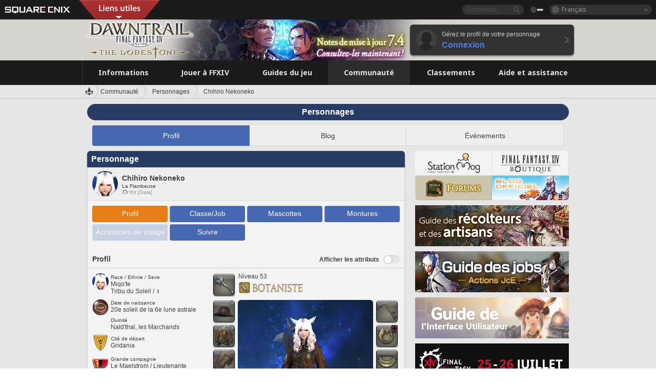

--- FILE ---
content_type: text/html; charset=UTF-8
request_url: https://fr.finalfantasyxiv.com/lodestone/character/41572170/
body_size: 28782
content:
<!DOCTYPE html>
<html lang="fr" class="fr" xmlns:og="http://ogp.me/ns#" xmlns:fb="http://www.facebook.com/2008/fbml">
<head><meta charset="utf-8">

<script>
	window.dataLayer = window.dataLayer || [];
	function gtag(){dataLayer.push(arguments);}
	(function() {
		window.ldst_gtm_variable = {
			'login': 'notloginuser',
			'theme':  'white'
		};
		
		
	})();
</script>

<!-- Google Tag Manager -->
<script>(function(w,d,s,l,i){w[l]=w[l]||[];w[l].push({'gtm.start':
new Date().getTime(),event:'gtm.js'});var f=d.getElementsByTagName(s)[0],
j=d.createElement(s),dl=l!='dataLayer'?'&l='+l:'';j.async=true;j.src=
'https://www.googletagmanager.com/gtm.js?id='+i+dl;f.parentNode.insertBefore(j,f);
})(window,document,'script','digitalData','GTM-P37XSWJ');</script>
<!-- End Google Tag Manager -->



<title>Chihiro Nekoneko | FINAL FANTASY XIV : The Lodestone</title>
<meta name="description" content="Page de Chihiro Nekoneko">

<meta name="keywords" content="FF14,FFXIV,Final Fantasy XIV,Final Fantasy 14,Lodestone,Players site,Site des joueurs,Eorzea,A Realm Reborn,Heavensward,Stormblood,Shadowbringers,Endwalker,Dawntrail">

<meta name="author" content="SQUARE ENIX Ltd.">
<meta http-equiv="X-UA-Compatible" content="IE=edge">
<meta name="format-detection" content="telephone=no">

<link rel="alternate" type="application/atom+xml" href="/lodestone/news/news.xml" title="Infos et articles à la une | FINAL FANTASY XIV : The Lodestone">
<link rel="alternate" type="application/atom+xml" href="/lodestone/news/topics.xml" title="À la une | FINAL FANTASY XIV : The Lodestone">

<link rel="shortcut icon" type="image/vnd.microsoft.icon" href="https://lds-img.finalfantasyxiv.com/pc/global/images/favicon.ico?1720069015">
<link rel="apple-touch-icon-precomposed" href="https://lds-img.finalfantasyxiv.com/h/0/U2uGfVX4GdZgU1jASO0m9h_xLg.png">
<meta name="msapplication-TileImage" content="https://lds-img.finalfantasyxiv.com/h/0/U2uGfVX4GdZgU1jASO0m9h_xLg.png">

<meta name="msapplication-TileColor" content="#000000">
<link rel="alternate" hreflang="en-gb" href="https://eu.finalfantasyxiv.com/lodestone/character/41572170/">
<link rel="alternate" hreflang="en-us" href="https://na.finalfantasyxiv.com/lodestone/character/41572170/">
<link rel="alternate" hreflang="de" href="https://de.finalfantasyxiv.com/lodestone/character/41572170/">
<link rel="alternate" hreflang="ja" href="https://jp.finalfantasyxiv.com/lodestone/character/41572170/">





<!--[if lt IE 9]>
	<script src="https://lds-img.finalfantasyxiv.com/h/I/SMlNRnAvuilc1lYKBpzKWpmADs.js"></script>

<![endif]-->
<!-- ** CSS ** -->

<link href="https://lds-img.finalfantasyxiv.com/h/o/0mjlWUwqw7wJhAVS7iYtBCcX9I.css" rel="stylesheet">
<link href="https://lds-img.finalfantasyxiv.com/h/-/tUrZCLFtMgzaHil2OXxbmdw2a0.css" rel="stylesheet">
<link href="https://lds-img.finalfantasyxiv.com/h/N/3LUMH7_OeG7SzdazK8hUB6NNdY.css" rel="stylesheet">
<link href="https://lds-img.finalfantasyxiv.com/h/j/JgAulXN0McN_xRNcKLLbnNh4fs.css" rel="stylesheet">
<link href="https://lds-img.finalfantasyxiv.com/h/U/8CXzMYRfNQUo0ynnZiUfpQl26c.css" rel="stylesheet">
<link href="https://lds-img.finalfantasyxiv.com/h/1/U5BBIYesvF_ivI5xNcj-Wwhb_I.css" rel="stylesheet">
<link href="https://lds-img.finalfantasyxiv.com/h/r/2kE-tr7JiU3yKGFbAUYnNRkwj4.css" rel="stylesheet">
<link href="https://lds-img.finalfantasyxiv.com/h/L/wO6tEYoqzr48YFT-0KS4ub-r1Y.css" rel="stylesheet">

<link href="https://lds-img.finalfantasyxiv.com/h/e/Bscq1lIEfao6cP1TMAGrA40TVM.css" rel="stylesheet">
	
	<link href="https://lds-img.finalfantasyxiv.com/h/R/aDUPQAXPMKCtqFuxAJjWHzT2qc.css" rel="stylesheet"
		class="sys_theme_css"
		
			data-theme_white="https://lds-img.finalfantasyxiv.com/h/R/aDUPQAXPMKCtqFuxAJjWHzT2qc.css"
		
			data-theme_black="https://lds-img.finalfantasyxiv.com/h/Y/A7q-9yzSkliuNfxz2pO8vLoFCU.css"
		
	>
	





































<!-- ogp -->
<meta property="fb:app_id" content="">
<meta property="og:type" content="website">
<meta property="og:description" content="Page de Chihiro Nekoneko">
<meta property="og:title" content="Chihiro Nekoneko | FINAL FANTASY XIV : The Lodestone">
<meta property="og:url" content="https://fr.finalfantasyxiv.com/lodestone/character/41572170/">
<meta property="og:site_name" content="FINAL FANTASY XIV : The Lodestone">
<meta property="og:locale" content="fr_FR">

	<meta property="og:image" content="https://lds-img.finalfantasyxiv.com/h/F/nxpYJrU9cbhAORBcM9FbZgG2rs.png">



	<meta property="fb:pages" content="116214575870">


<meta name="twitter:card" content="summary_large_image">

	<meta name="twitter:site" content="@ff_xiv_fr">




<script>
	var base_domain = 'finalfantasyxiv.com';
	var ldst_subdomain = 'fr';
	var ldst_subdomain_suffix = '';
	var strftime_fmt = {
		'dateHHMM_now': 'Aujourd\u0027hui %Hh%M',
		'dateYMDHMS': '%d.%m.%Y à %Hh%Mm%Ss',
		'dateYMDHM': '%d.%m.%Y à %Hh%M',
		'dateYMDHM_jp': '%Y/%m/%d %H:%M',
		'dateHM': '%Hh%M',
		'dateYMDH': '%d.%m.%Y à %Hh',
		'dateYMD': '%d.%m.%Y',
		'dateEternal': '%d.%m.%Y',
		'dateYMDW': '%d.%m.%Y',
		'dateHM': '%Hh%M',
		'week.0': 'dim.',
		'week.1': 'lun.',
		'week.2': 'mar.',
		'week.3': 'mer.',
		'week.4': 'jeu.',
		'week.5': 'ven.',
		'week.6': 'sam.'
	};
	var base_uri   = '/lodestone/';
	var api_uri    = '/lodestone/api/';
	var static_uri = 'https://lds\u002dimg.finalfantasyxiv.com/';
	var subdomain  = 'fr';
	var csrf_token = '362bf8c6cdbfe41e3c15d295abf92d53f97a3efe';
	var cis_origin = 'https://secure.square\u002denix.com';
	var ldst_max_image_size = 31457280;
	var eorzeadb = {
		cdn_prefix: 'https://lds\u002dimg.finalfantasyxiv.com/',
		version: '1766646488',
		version_js_uri:  'https://lds-img.finalfantasyxiv.com/pc/global/js/eorzeadb/version.js',
		dynamic_tooltip: false
	};
	var cookie_suffix = '';
	var ldst_is_loggedin = false;
	var show_achievement = false;
</script>
<script src="https://lds-img.finalfantasyxiv.com/h/A/PknAmzDJUZCNhTGtSGGMIGi5k4.js"></script>
<script src="https://lds-img.finalfantasyxiv.com/h/M/as_JV_jXpV9QkpR7VCqWjQTQDc.js"></script>


	



	



</head>
<body id="community" class=" lang_fr">
<!-- Google Tag Manager (noscript) -->
<noscript><iframe src="https://www.googletagmanager.com/ns.html?id=GTM-P37XSWJ"
height="0" width="0" style="display:none;visibility:hidden"></iframe></noscript>
<!-- End Google Tag Manager (noscript) -->




<div class="brand"><div class="brand__section">
	<div class="brand__logo">
		<a href="
				https://square-enix-games.com/fr_FR
			" target="_blank"><img src="https://lds-img.finalfantasyxiv.com/h/a/1LbK-2Cqoku3zorQFR0VQ6jP0Y.png" width="130" height="14" alt="SQUARE ENIX">
		</a>
	</div>

	
		<div class="brand__search">
			<form action="/lodestone/community/search/" class="brand__search__form">
				<div class="brand__search__focus_bg"></div>
				<div class="brand__search__base_bg"></div>
				<input type="text" id="txt_search" class="brand__search--text" name="q" placeholder="Recherche">
				<input type="submit" id="bt_search" class="brand__search--btn" value="">
			</form>
		</div>
	

	
		<div class="brand__theme sys_theme_switcher">
			<a href="javascript:void(0);"><i class="brand__theme--white sys_theme active js__tooltip" data-tooltip="Thème noir" data-theme="white"></i></a>
			<a href="javascript:void(0);"><i class="brand__theme--black sys_theme js__tooltip" data-tooltip="Thème blanc" data-theme="black"></i></a>
		</div>
	

	<div class="brand__lang dropdown_trigger_box">
		<a href="javascript:void(0);" class="brand__lang__btn dropdown_trigger">Français</a>
		<ul class="brand__lang__select dropdown">
		
			<li><a href="https://fr.finalfantasyxiv.com/lodestone/character/41572170/">Français</a></li>
		
			<li><a href="https://eu.finalfantasyxiv.com/lodestone/character/41572170/">English (UK)</a></li>
		
			<li><a href="https://na.finalfantasyxiv.com/lodestone/character/41572170/">English (US)</a></li>
		
			<li><a href="https://de.finalfantasyxiv.com/lodestone/character/41572170/">Deutsch</a></li>
		
			<li><a href="https://jp.finalfantasyxiv.com/lodestone/character/41572170/">日本語</a></li>
		
		</ul>
	</div>


	
		<div class="l__cross_menu fr">
			<a href="javascript:void(null)" class="ffxiv_pr_cross_menu_button_fr"></a>
			<script>
				var ffxiv_pr_cross_menu = {
					uri_js: '/cross_menu/uri.js'
				};
			</script>
			<script src="https://lds-img.finalfantasyxiv.com/promo/pc/global/menu/loader.js"></script>
		</div>
	
</div></div>


	
		
<header class="l__header">
	<div class="l__header__inner l__header__bg_image" style="background-image: url(https://lds-img.finalfantasyxiv.com/banner/1515/headerImage_7_4_fr.jpg);">
		<a href="/lodestone/" class="l__header__link_top"></a>

		
		<a href="/lodestone/topics/detail/4432a2b957590a2292334c1e1e8f84954a90b25f/?utm_source=lodestone&amp;utm_medium=pc_header&amp;utm_campaign=fr_7_4patch" class="l__header__link_management"></a>

		<div class="l__header__login clearfix"><a href="/lodestone/account/login/" class="l__header__login__btn">
			<img src="https://lds-img.finalfantasyxiv.com/h/z/6PLTZ82M99GJ7tKOee1RSwvNrQ.png" width="40" height="40" alt="" class="l__header__login__chara_silhouette">
			<div class="l__header__login__txt">
				<p>Gérez le profil de votre personnage</p>
				<div>Connexion</div>
			</div>
		</a></div>

	</div>
</header>

	

	
		



	

<div class="global-nav">
	<nav class="main-nav fr">
		<ul class="main-nav__area main-nav__area__community clearfix ">
			<li class="main-nav__news main-nav__item">
				<a href="/lodestone/news/" onClick="ldst_ga('send', 'event', 'lodestone_lo', 'pc_main-menu', 'fr_news-top');"><span>Informations</span></a>
				<nav class="sub-nav">
					<div class="sub-nav__area ">

						
						<div class="sub-nav__list sub-nav__news">
							<div class="sub-nav__list__inner">
								<ul class="sub-nav__news__icon">
									<li>
										<a href="/lodestone/news/" onClick="ldst_ga('send', 'event', 'lodestone_lo', 'pc_sub-menu', 'fr_news_top');"><div>
											<img src="https://lds-img.finalfantasyxiv.com/h/E/CJY8ldoVVrb1aPpqSxMGiZN7Z0.png" width="86" height="32" alt="Actualités">
											Actualités
										</div></a>
									</li>
									<li>
										<a href="/lodestone/topics/" onClick="ldst_ga('send', 'event', 'lodestone_lo', 'pc_sub-menu', 'fr_news_topics');"><div>
											<img src="https://lds-img.finalfantasyxiv.com/h/5/67ZyAIzQUaYoWBmyvFwNvGmCnQ.png" width="32" height="32" alt="À la une">
											À la une
										</div></a>
									</li>
									<li>
										<a href="/lodestone/news/category/1" onClick="ldst_ga('send', 'event', 'lodestone_lo', 'pc_sub-menu', 'fr_news_notices');"><div>
											<img src="https://lds-img.finalfantasyxiv.com/h/-/Y5JdwnEWYfyO7OlH27eKIm91Ok.png" width="32" height="32" alt="Informations">
											Informations
										</div></a>
									</li>
									<li>
										<a href="/lodestone/news/category/2" onClick="ldst_ga('send', 'event', 'lodestone_lo', 'pc_sub-menu', 'fr_news_maintenance');"><div>
											<img src="https://lds-img.finalfantasyxiv.com/h/s/-JfULvMAf26L7AaU1OGaGYwanI.png" width="32" height="32" alt="Maintenance">
											Maintenance
										</div></a>
									</li>
									<li>
										<a href="/lodestone/news/category/3" onClick="ldst_ga('send', 'event', 'lodestone_lo', 'pc_sub-menu', 'fr_news_updates');"><div>
											<img src="https://lds-img.finalfantasyxiv.com/h/p/HPudyOQcwdv97RBwj3FQC552ps.png" width="32" height="32" alt="Mises à jour">
											Mises à jour
										</div></a>
									</li>
									<li>
										<a href="/lodestone/news/category/4" onClick="ldst_ga('send', 'event', 'lodestone_lo', 'pc_sub-menu', 'fr_news_Status');"><div>
											<img src="https://lds-img.finalfantasyxiv.com/h/S/-IC2xIQhTl2ymYW7deE1fOII04.png" width="32" height="32" alt="État">
											État
										</div></a>
									</li>
								</ul>
								<ul class="sub-nav__news__text">
									<li><a href="/lodestone/special/patchnote_log/" onClick="ldst_ga('send', 'event', 'lodestone_lo', 'pc_sub-menu', 'fr_news_patch-notes_special-sites');"><div>
										Sites officiels et notes des mises à jour 
										<span class="update">
											Actualisé le <span id="datetime-4d2e0866cc6">-</span><script>document.getElementById('datetime-4d2e0866cc6').innerHTML = ldst_strftime(1765872000, 'YMD');</script>
										</span>
									</div></a></li>
									<li><a href="/lodestone/special/update_log/" onClick="ldst_ga('send', 'event', 'lodestone_lo', 'pc_sub-menu', 'fr_news_lodestone-update-notes');"><div>
										<span class="sub_text">Site officiel des joueurs</span>
										Notes de mise à jour de The Lodestone
										<span class="update">
											Actualisé le <span id="datetime-f1f8356965e">-</span><script>document.getElementById('datetime-f1f8356965e').innerHTML = ldst_strftime(1765872000, 'YMD');</script>
										</span>
									</div></a></li>
									<li><a href="/lodestone/worldstatus/" onClick="ldst_ga('send', 'event', 'lodestone_lo', 'pc_sub-menu', 'fr_news_server-status');"><div>
										État des Mondes
									</div></a></li>
								</ul>
							</div>
						</div>


					</div>
				</nav>

			</li>
			<li class="main-nav__promotion main-nav__item">
				<a href="/" onClick="ldst_ga('send', 'event', 'lodestone_lo', 'pc_main-menu', 'fr_begin-ff14-top');"><span>Jouer à FFXIV</span></a>
				<nav class="sub-nav ">
					<div class="sub-nav__area ">

						
						<div class="sub-nav__list sub-nav__promotion">
							<div class="sub-nav__list__inner">
								<div class="sub-nav__promotion__inner">
									<div class="sub-nav__promotion__link">
										<div class="sub-nav__promotion__top">
											<a href="/" onClick="ldst_ga('send', 'event', 'lodestone_lo', 'pc_sub-menu', 'fr_begin-ff14_pr');"><img src="https://lds-img.finalfantasyxiv.com/h/t/Kny6GMaNIAyzhHE0MaNrFw1xH8.jpg" width="632" height="140" alt="FINAL FANTASY XIV : A Realm Reborn"></a>
										</div>
										<ul class="sub-nav__promotion__page">
											<li><a href="/benchmark/" onClick="ldst_ga('send', 'event', 'lodestone_lo', 'pc_sub-menu', 'fr_begin-ff14_benchmark');">
												<img src="https://lds-img.finalfantasyxiv.com/h/x/yLkmDjeDW9cU_l1mWtbQUnVIhs.png" width="64" height="40" alt="Benchmark">
												<span>Benchmark</span>
											</a></li>
											<li><a href="
												
													http://freetrial.finalfantasyxiv.com/
												" onClick="ldst_ga('send', 'event', 'lodestone_lo', 'pc_sub-menu', 'fr_begin-ff14_freetrial');">
												<img src="https://lds-img.finalfantasyxiv.com/h/c/tWvZpXDc_g6yQd5YKK2k5jhuns.png" width="64" height="40" alt="Essai gratuit">
												<span>Essai gratuit</span>
											</a></li>
											<li><a href="/product/" onClick="ldst_ga('send', 'event', 'lodestone_lo', 'pc_sub-menu', 'fr_begin-ff14_product');">
												<img src="https://lds-img.finalfantasyxiv.com/h/m/NCNLGrn3U9M85ky-NscraujvN8.png" width="64" height="40" alt="Infos produit">
												<span>Infos produit</span>
											</a></li>
											<li><a href="/winning/" onClick="ldst_ga('send', 'event', 'lodestone_lo', 'pc_sub-menu', 'fr_begin-ff14_awards');">
												<img src="https://lds-img.finalfantasyxiv.com/h/j/udWU20sWmhYoEsQ_FtrAzVwJ3Q.png" width="64" height="40" alt="Prix et nominations">
												<span>Prix et nominations</span>
											</a></li>
										</ul>
									</div>
									<div class="sub-nav__promotion__patch_site">
										<a href="/dawntrail/" onClick="ldst_ga('send', 'event', 'lodestone_lo', 'pc_sub-menu', 'fr_begin-ff14_latest-expansion');"><span>
											<img src="https://lds-img.finalfantasyxiv.com/h/K/fkBgFJ4OxliPI0Cwz_kWa1rM6w.png" width="296" height="232" alt="Site promotionnel d'Dawntrail">
										</span></a>
									</div>
								</div>
							</div>
						</div>

					</div>
				</nav>
			</li>
			<li class="main-nav__playguide main-nav__item">
				<a href="/lodestone/playguide/" onClick="ldst_ga('send', 'event', 'lodestone_lo', 'pc_main-menu', 'fr_playguide-top');"><span>Guides du jeu</span></a>
				<nav class="sub-nav ">
					<div class="sub-nav__area ">

						
						<div class="sub-nav__list sub-nav__playguide">
							<div class="sub-nav__list__inner">
								<ul class="sub-nav__playguide__list">
									<li><a href="/lodestone/playguide/" onClick="ldst_ga('send', 'event', 'lodestone_lo', 'pc_sub-menu', 'fr_playguide_playguide-top');">
										<img src="https://lds-img.finalfantasyxiv.com/h/P/Lfl3LVb9KMPa5Ye8yxftZkelbc.png" width="40" height="40" alt="Accueil : Guides de jeu">
										<span>Accueil : Guides de jeu</span>
									</a></li>
									<li><a href="/lodestone/playguide/#game_playguide" onClick="ldst_ga('send', 'event', 'lodestone_lo', 'pc_sub-menu', 'fr_playguide_game-playguide');">
										<img src="https://lds-img.finalfantasyxiv.com/h/q/qy4dUGMNkjoyVqPweYMIpOApik.png" width="40" height="40" alt="Manuel de jeu et<br />guide pour débutants">
										<span>Manuel de jeu et<br />guide pour débutants</span>
										<span class="update">
											Actualisé le <span id="datetime-afc823a16c0">-</span><script>document.getElementById('datetime-afc823a16c0').innerHTML = ldst_strftime(1765872000, 'YMD');</script>
										</span>
									</a></li>
									<li><a href="/lodestone/playguide/db/" onClick="ldst_ga('send', 'event', 'lodestone_lo', 'pc_sub-menu', 'fr_playguide_databese');">
										<img src="https://lds-img.finalfantasyxiv.com/h/N/OYPWhQVCkovUbVcMMck0O4HABU.png" width="40" height="40" alt="Base de données d'Éorzéa">
										<span>Base de données d'Éorzéa</span>
										<span class="update">
											Actualisé le <span id="datetime-51b4cf13700">-</span><script>document.getElementById('datetime-51b4cf13700').innerHTML = ldst_strftime(1765872000, 'YMD');</script>
										</span>
									</a></li>
									<li><a href="/lodestone/playguide/#content_guide" onClick="ldst_ga('send', 'event', 'lodestone_lo', 'pc_sub-menu', 'fr_playguide_contents-guide');">
										<img src="https://lds-img.finalfantasyxiv.com/h/W/wlHP1NMpdQHcPKUG-swlv71fhE.png" width="40" height="40" alt="Guide des contenus">
										<span>Guide des contenus</span>
										<span class="update">
											Actualisé le <span id="datetime-f019ce6f272">-</span><script>document.getElementById('datetime-f019ce6f272').innerHTML = ldst_strftime(1765872000, 'YMD');</script>
										</span>
									</a></li>
									<li><a href="/lodestone/playguide/#side_storyes" onClick="ldst_ga('send', 'event', 'lodestone_lo', 'pc_sub-menu', 'fr_playguide_side-story');">
										<img src="https://lds-img.finalfantasyxiv.com/h/Z/1QWgBsVU7ZboWyMZlRjCQcDRJg.png" width="40" height="40" alt="Monde et récits de FFXIV">
										<span>Monde et récits de FFXIV</span>
										<span class="update">
											Actualisé le <span id="datetime-e898e9ec084">-</span><script>document.getElementById('datetime-e898e9ec084').innerHTML = ldst_strftime(1758268800, 'YMD');</script>
										</span>
									</a></li>
									<li><a href="/lodestone/playguide/#option_service" onClick="ldst_ga('send', 'event', 'lodestone_lo', 'pc_sub-menu', 'fr_playguide_option-service');">
										<img src="https://lds-img.finalfantasyxiv.com/h/K/4fXwcEoJzDEmFRt-tD7PeeKvjE.png" width="40" height="40" alt="Services optionnels">
										<span>Services optionnels</span>
									</a></li>
								</ul>
							</div>
						</div>

					</div>
				</nav>

			</li>
			<li class="main-nav__community main-nav__item">
				<a href="/lodestone/community/" onClick="ldst_ga('send', 'event', 'lodestone_lo', 'pc_main-menu', 'fr_community-top');"><span>Communauté</span></a>
				<nav class="sub-nav">
					<div class="sub-nav__area">

						
						<div class="sub-nav__list sub-nav__community">
							<div class="sub-nav__list__inner sub-nav__community__flex">
								<div class="sub-nav__community__link">
									<div class="sub-nav__community__top">
										<div class="sub-nav__community__top__wrapper">
											<h2 class="sub-nav__community__title"><img src="https://lds-img.finalfantasyxiv.com/h/q/GiEpnP3oCXluFjrlPlM-mgIbS8.png" width="16" height="16" alt="Communauté">Communauté</h2>
											<ul class="sub-nav__community__list">
												<li><a href="/lodestone/community/" onClick="ldst_ga('send', 'event', 'lodestone_lo', 'pc_sub-menu', 'fr_community_community-top');">
													<img src="https://lds-img.finalfantasyxiv.com/h/i/Sa5YF2-VFf4IJ1cjjFAbPf4GWg.png" width="40" height="40" alt="Mur de la communauté">
													<span>Mur de la communauté</span>
												</a></li>
												<li><a href="/lodestone/blog/" onClick="ldst_ga('send', 'event', 'lodestone_lo', 'pc_sub-menu', 'fr_community_blog');">
													<img src="https://lds-img.finalfantasyxiv.com/h/h/6gPbLbzUQ_omC_mdXFUA3zPy7I.png" width="40" height="40" alt="Blogs">
													<span>Blogs</span>
												</a></li>
											</ul>
										</div>
										<div class="sub-nav__community__top__wrapper">
											<h2 class="sub-nav__community__title"><img src="https://lds-img.finalfantasyxiv.com/h/d/in_Sbc6SzxLU--Npa7URI-_kdg.png" width="16" height="16" alt="Recrutement">Recrutement</h2>
											<ul class="sub-nav__community__list">
												<li><a href="/lodestone/community_finder/" onClick="ldst_ga('send', 'event', 'lodestone_lo', 'pc_sub-menu', 'fr_community_community-finder');">
													<img src="https://lds-img.finalfantasyxiv.com/h/V/kHxwEjpY-Fme83ta8VIfi1kyLU.png" width="40" height="40" alt="Recherche d'aventuriers">
													<span>Recherche d'aventuriers</span>
												</a></li>
												<li><a href="/lodestone/event/" onClick="ldst_ga('send', 'event', 'lodestone_lo', 'pc_sub-menu', 'fr_community_event-party');">
													<img src="https://lds-img.finalfantasyxiv.com/h/0/k5jD6-BJZHwKA2CtbNcDYZR6oY.png" width="40" height="40" alt="Événements">
													<span>Événements</span>
												</a></li>
											</ul>
										</div>
									</div>
									<div class="sub-nav__community__search">
										<h2 class="sub-nav__community__title"><img src="https://lds-img.finalfantasyxiv.com/h/X/uQVT3DEl1xlFWHu3UZU4-RBtVk.png" width="16" height="16" alt="Recherche">Recherche</h2>
										<ul class="sub-nav__community__list sub-nav__community__search__list">
											<li><a href="/lodestone/character/" onClick="ldst_ga('send', 'event', 'lodestone_lo', 'pc_sub-menu', 'fr_community_chara-search');">
												<img src="https://lds-img.finalfantasyxiv.com/h/5/YcEF3K-5SgqU0BxZtT0D1Zsa2A.png" width="40" height="40" alt="Chercher un personnage">
												<span>Chercher un personnage</span>
											</a></li>
											<li><a href="/lodestone/linkshell/" onClick="ldst_ga('send', 'event', 'lodestone_lo', 'pc_sub-menu', 'fr_community_ls-search');">
												<img src="https://lds-img.finalfantasyxiv.com/h/b/SPCgcBAk4HvMngGzk6H4MfSINg.png" width="40" height="40" alt="Chercher une linkshell">
												<span>Chercher une linkshell</span>
											</a></li>
											<li><a href="/lodestone/crossworld_linkshell/" onClick="ldst_ga('send', 'event', 'lodestone_lo', 'pc_sub-menu', 'fr_community_cwls-search');">
												<img src="https://lds-img.finalfantasyxiv.com/h/L/NUGcPcy-C8jvx6oKgEXgwJ1ePE.png" width="40" height="40" alt="Chercher une<br />linkshell inter-Monde">
												<span>Chercher une<br />linkshell inter-Monde</span>
											</a></li>
											<li><a href="/lodestone/freecompany/" onClick="ldst_ga('send', 'event', 'lodestone_lo', 'pc_sub-menu', 'fr_community_fc-search');">
												<img src="https://lds-img.finalfantasyxiv.com/h/q/GJ-lsgAtsCCDwCm9te3a5sCjpU.png" width="40" height="40" alt="Chercher une compagnie libre">
												<span>Chercher une compagnie libre</span>
											</a></li>
											<li><a href="/lodestone/pvpteam/" onClick="ldst_ga('send', 'event', 'lodestone_lo', 'pc_sub-menu', 'fr_community_pvp-team-search');">
												<img src="https://lds-img.finalfantasyxiv.com/h/K/vZf_pjL1HRJCDF9mxKFKb8iISc.png" width="40" height="40" alt="Chercher une équipe JcJ">
												<span>Chercher une équipe JcJ</span>
											</a></li>
										</ul>
									</div>
								</div>
								<div class="sub-nav__community__side">
									<div class="sub-nav__community__forum">
										<ul class="sub-nav__community__forum__list">
											<li><a href="https://forum.square-enix.com/ffxiv/forum.php" target="_blank" onClick="ldst_ga('send', 'event', 'lodestone_lo', 'pc_sub-menu', 'fr_community_forum');">
												<div class="forum">
													<i><img src="https://lds-img.finalfantasyxiv.com/h/r/maZ-sHaqn4PMFANUlbH4GzztFM.png" width="40" height="40" alt="Forums">
													</i><span>Forums</span>
												</div>
											</a></li>
											<li><a href="https://forum.square-enix.com/ffxiv/search.php?do=getdaily_ll&contenttype=vBForum_Post" target="_blank" onClick="ldst_ga('send', 'event', 'lodestone_lo', 'pc_sub-menu', 'fr_community_forum-new-posts');">
												<div>
													<i><img src="https://lds-img.finalfantasyxiv.com/h/p/hIKumMfCocoSfxWeUUUIL78Jhg.png" width="16" height="16" alt="">
													</i><span>Nouveaux messages</span>
												</div>
											</a></li>
											<li><a href="
													
														https://forum.square-enix.com/ffxiv/search.php?do=process&search_type=1&contenttypeid=1&devtrack=1&starteronly=0&showposts=1&childforums=1&forumchoice[]=675
													" target="_blank" onClick="ldst_ga('send', 'event', 'lodestone_lo', 'pc_sub-menu', 'fr_community_forum-dev-tracker');">
												<div>
													<i><img src="https://lds-img.finalfantasyxiv.com/h/p/hIKumMfCocoSfxWeUUUIL78Jhg.png" width="16" height="16" alt="">
													</i><span>Dev Tracker</span>
												</div>
											</a></li>
										</ul>
									</div>
									<ul class="sub-nav__community__fankit">
										<li><a href="/lodestone/special/fankit/" onClick="ldst_ga('send', 'event', 'lodestone_lo', 'pc_sub-menu', 'fr_community_fankit');">
											<div>
												<span>Kit de fan</span>
												<span class="update">
													Actualisé le <span id="datetime-2093a59a825">-</span><script>document.getElementById('datetime-2093a59a825').innerHTML = ldst_strftime(1765872000, 'YMD');</script>
												</span>
											</div>
										</a></li>
									</ul>
								</div>
							</div>
						</div>

					</div>
				</nav>

			</li>
			<li class="main-nav__ranking main-nav__item">
				<a href="/lodestone/ranking/" onClick="ldst_ga('send', 'event', 'lodestone_lo', 'pc_main-menu', 'fr_ranking-top');"><span>Classements</span></a>
					<nav class="sub-nav ">
						<div class="sub-nav__area ">

							
							<div class="sub-nav__list sub-nav__ranking">
								<div class="sub-nav__list__inner">
									<ul class="sub-nav__ranking__list">
										<li><a href="/lodestone/ranking/" onClick="ldst_ga('send', 'event', 'lodestone_lo', 'pc_sub-menu', 'fr_ranking_ranking-top');">
											<img src="https://lds-img.finalfantasyxiv.com/h/E/NtymEFiUJfAh25ffTrADsVFkLQ.png" width="40" height="40" alt="Accueil : Classements">
											<span>Accueil : Classements</span>
										</a></li>
										<li><a href="/lodestone/ranking/crystallineconflict/" onClick="ldst_ga('send', 'event', 'lodestone_lo', 'pc_sub-menu', 'fr_ranking_feast');">
											<img src="https://lds-img.finalfantasyxiv.com/h/K/vZf_pjL1HRJCDF9mxKFKb8iISc.png" width="40" height="40" alt="Classement de Crystalline Conflict">
											<span>Classement de Crystalline Conflict</span>
										</a></li>
										<li><a href="/lodestone/ranking/frontline/weekly/" onClick="ldst_ga('send', 'event', 'lodestone_lo', 'pc_sub-menu', 'fr_ranking_frontline');">
											<img src="https://lds-img.finalfantasyxiv.com/h/K/vZf_pjL1HRJCDF9mxKFKb8iISc.png" width="40" height="40" alt="Classements du Front">
											<span>Classements du Front</span>
										</a></li>
										<li><a href="/lodestone/ranking/gc/weekly/" onClick="ldst_ga('send', 'event', 'lodestone_lo', 'pc_sub-menu', 'fr_ranking_gc');">
											<img src="https://lds-img.finalfantasyxiv.com/h/o/uRmujlTx4X_5c6wETNxssK1d_4.png" width="40" height="40" alt="Classements des grandes compagnies">
											<span>Classements des grandes compagnies</span>
										</a></li>
										<li><a href="/lodestone/ranking/fc/weekly/" onClick="ldst_ga('send', 'event', 'lodestone_lo', 'pc_sub-menu', 'fr_ranking_fc');">
											<img src="https://lds-img.finalfantasyxiv.com/h/q/GJ-lsgAtsCCDwCm9te3a5sCjpU.png" width="40" height="40" alt="Classements des compagnies libres">
											<span>Classements des compagnies libres</span>
										</a></li>
									</ul>
									<ul class="sub-nav__ranking__list">
										<li><a href="/lodestone/ranking/deepdungeon4/" onClick="ldst_ga('send', 'event', 'lodestone_lo', 'pc_sub-menu', 'fr_ranking_deepdungeon4');">
											<img src="https://lds-img.finalfantasyxiv.com/h/_/qP22LgUoAFKDTRayb_TEYu6d7g.png" width="40" height="40" alt="Classements du Sanctuaire des pèlerins">
											<span>Classements du Sanctuaire des pèlerins</span>
										</a></li>
										<li><a href="/lodestone/ranking/deepdungeon3/" onClick="ldst_ga('send', 'event', 'lodestone_lo', 'pc_sub-menu', 'fr_ranking_deepdungeon3');">
											<img src="https://lds-img.finalfantasyxiv.com/h/_/qP22LgUoAFKDTRayb_TEYu6d7g.png" width="40" height="40" alt="Classements d'Eurêka Orthos">
											<span>Classements d'Eurêka Orthos</span>
										</a></li>
										<li><a href="/lodestone/ranking/deepdungeon2/" onClick="ldst_ga('send', 'event', 'lodestone_lo', 'pc_sub-menu', 'fr_ranking_deepdungeon2');">
											<img src="https://lds-img.finalfantasyxiv.com/h/_/qP22LgUoAFKDTRayb_TEYu6d7g.png" width="40" height="40" alt="Classements du Pilier des Cieux">
											<span>Classements du Pilier des Cieux</span>
										</a></li>
										<li><a href="/lodestone/ranking/deepdungeon/" onClick="ldst_ga('send', 'event', 'lodestone_lo', 'pc_sub-menu', 'fr_ranking_deepdungeon');">
											<img src="https://lds-img.finalfantasyxiv.com/h/p/op9iPrlMmYgTK3Q6NQKifyQOGA.png" width="40" height="40" alt="Classements du Palais des morts">
											<span>Classements du Palais des morts</span>
										</a></li>
									</ul>
								</div>
							</div>

						</div>
					</nav>

			</li>
			<li class="main-nav__help main-nav__item">
				<a href="/lodestone/help/" onClick="ldst_ga('send', 'event', 'lodestone_lo', 'pc_main-menu', 'fr_help-support-top');"><span>Aide et assistance</span></a>
				<nav class="sub-nav ">
					<div class="sub-nav__area ">

						
						<div class="sub-nav__list sub-nav__help">
							<div class="sub-nav__list__inner">
								<ul class="sub-nav__help__list">
									<li><a href="/lodestone/help/" onClick="ldst_ga('send', 'event', 'lodestone_lo', 'pc_sub-menu', 'fr_help-support_help-support-top');">
										<span>Aide et assistance</span>
									</a></li>
									<li><a href="/lodestone/help/about_the_lodestone/" onClick="ldst_ga('send', 'event', 'lodestone_lo', 'pc_sub-menu', 'fr_help-support_about-lodestone');">
										<span>À propos de The Lodestone</span>
									</a></li>
									<li><a href="
										
											https://support.eu.square-enix.com/faq.php?id=5384&la=3
										" onClick="ldst_ga('send', 'event', 'lodestone_lo', 'pc_sub-menu', 'fr_help-support_faq');">
										<span>Foire aux questions</span>
									</a></li>
									<li><a href="
										
											https://eu.square-enix.com/fr/seaccount/
										" onClick="ldst_ga('send', 'event', 'lodestone_lo', 'pc_sub-menu', 'fr_help-support_sqex-account');">
										<span>Compte Square Enix</span>
									</a></li>
								</ul>
								<ul class="sub-nav__help__other">
									<li><a href="
										
											https://support.eu.square-enix.com/rule.php?id=5384&la=3
										" onClick="ldst_ga('send', 'event', 'lodestone_lo', 'pc_sub-menu', 'fr_help-support_rule-policies');">
										<div>
											<i><img src="https://lds-img.finalfantasyxiv.com/h/p/hIKumMfCocoSfxWeUUUIL78Jhg.png" width="16" height="16" alt="">
											</i><span>Règles et principes</span>
										</div>
									</a></li>
									<li><a href="
										
											https://support.eu.square-enix.com/main.php?id=5384&la=3
										" onClick="ldst_ga('send', 'event', 'lodestone_lo', 'pc_sub-menu', 'fr_help-support_customer-service');">
										<div>
											<i><img src="https://lds-img.finalfantasyxiv.com/h/p/hIKumMfCocoSfxWeUUUIL78Jhg.png" width="16" height="16" alt="">
											</i><span>Nous contacter</span>
										</div>
									</a></li>
									<li><a href="https://secure.square-enix.com/account/app/svc/mogstation/" target="_blank" onClick="ldst_ga('send', 'event', 'lodestone_lo', 'pc_sub-menu', 'fr_help-support_mogstation');">
										<div>
											<i class="ic_mogst"><img src="https://lds-img.finalfantasyxiv.com/h/S/6IKp0hN6xQqTYPgnPIsd2fjzSI.png" width="32" height="32" alt="">
											</i><span>Station Mog</span>
										</div>
									</a></li>
								</ul>
							</div>
						</div>

					</div>
				</nav>

			</li>
		</ul>
	</nav>
</div>

	


<div class="ldst__bg">
	
		<div id="breadcrumb">
			<ul itemscope itemscope itemtype="https://schema.org/BreadcrumbList" class="clearfix">
				<li class="breadcrumb__home" itemprop="itemListElement" itemscope itemtype="https://schema.org/ListItem">
					<a href="/lodestone/" itemprop="item"><span itemprop="name">HOME</span></a>
					<meta itemprop="position" content="1" />
				</li>
				
				
					
					
					
						<li itemprop="itemListElement" itemscope itemtype="https://schema.org/ListItem">
							<a href="/lodestone/community/" itemprop="item" class="breadcrumb__link"><span itemprop="name">Communauté</span></a>
							<meta itemprop="position" content="2" />
						</li>
					
				
					
					
					
						<li itemprop="itemListElement" itemscope itemtype="https://schema.org/ListItem">
							<a href="/lodestone/character/" itemprop="item" class="breadcrumb__link"><span itemprop="name">Personnages</span></a>
							<meta itemprop="position" content="3" />
						</li>
					
				
					
					
					
						<li itemprop="itemListElement" itemscope itemtype="https://schema.org/ListItem">
							<span itemprop="name">Chihiro Nekoneko</span>
							<meta itemprop="position" content="4" />
						</li>
					
				
			</ul>
		</div>
	

	<h1 class="heading__title">Personnages</h1>

	
		
<nav class="btn__corner_block">
	<ul class="btn__corner_block--3">
		
			<li>
				<a href="/lodestone/character/41572170/" class="btn__menu btn__menu--active">Profil</a>
			</li>
			<li>
				<a href="/lodestone/character/41572170/blog/" class="btn__menu">Blog</a>
			</li>
			<li>
				<a href="/lodestone/character/41572170/event/" class="btn__menu">Événements</a>
			</li>
		
	</ul>
</nav>

	

	<div class="ldst__contents clearfix">
	
		<div class="ldst__main">




<div id="character" class="ldst__window">
	<h2 class="heading--lg state_btn">Personnage
		



	</h2>
	
		


<div class="frame__chara js__toggle_wrapper">
	<a href="/lodestone/character/41572170/" class="frame__chara__link state_btn">
		<div class="frame__chara__face">
			

			
				<img src="https://img2.finalfantasyxiv.com/f/79b826be536a538395b4eee2fe451a20_f9f796348bc43067c7242ec4551cde69fc0.jpg?1768981783" width="40" height="40" alt="">
			
		</div>
		<div class="frame__chara__box">
			
			<p class="frame__chara__name">Chihiro Nekoneko</p>
			<p class="frame__chara__title">La Flambeuse</p>
			<p class="frame__chara__world"><i class="xiv-lds xiv-lds-home-world js__tooltip" data-tooltip="Monde d'origine"></i>Ifrit [Gaia]</p>
		</div>
	</a>



	
</div>

<ul class="character__profile_tab js__character_menu clearfix"><li><a href="javascript:void(0);" id="hash__profile" data-hash="profile">Profil</a></li><li class="character_menu__link"><a href="/lodestone/character/41572170/class_job/">Classe/Job</a></li><li class="character_menu__link"><a href="/lodestone/character/41572170/minion/">Mascottes</a></li><li class="character_menu__link"><a href="/lodestone/character/41572170/mount/">Montures</a></li><li class="disable faceaccessory"><span class="disable">Accessoire de visage</span></li><li class="character_menu__link"><a href="/lodestone/character/41572170/following/">Suivre</a></li></ul>

	

	
	<div class="character__content selected">
		

<div class="heading__flex"><h3>Profil</h3><span class="heading__flex__text">Afficher les attributs</span><input class="character__tgl" id="toggle-profile" type="checkbox" disabled><label class="character__tgl-btn js__tooltip" for="toggle-profile" data-tooltip="Afficher les attributs" data-parameter_off="Afficher les attributs" data-parameter_on="Cacher les attributs"></label></div><div class="character__profile clearfix"><div class="character__profile__data"><div class="js__character_toggle"><div class="character__profile__data__detail"><div class="character-block"><img src="https://img2.finalfantasyxiv.com/f/79b826be536a538395b4eee2fe451a20_f9f796348bc43067c7242ec4551cde69fc0.jpg?1768981783" width="32" height="32" alt="" class="character-block__face"><div class="character-block__box"><p class="character-block__title">Race / Ethnie / Sexe</p><p class="character-block__name">Miqo&#39;te<br />Tribu du Soleil / ♀</p></div></div><div class="character-block"><img src="https://lds-img.finalfantasyxiv.com/h/1/-WSZjiohJV9EuelxhTUvr5cmPI.png" width="32" height="32" alt=""><div class="character-block__box"><p class="character-block__title">Date de naissance</p><p class="character-block__birth">20e soleil de la 6e lune astrale</p><p class="character-block__title">Divinité</p><p class="character-block__name">Nald&#39;thal, les Marchands</p></div></div><div class="character-block"><img src="https://lds-img.finalfantasyxiv.com/h/u/ZHuDKgNULSbEA_VTXdjeA9MlEs.png" width="32" height="32" alt=""><div class="character-block__box"><p class="character-block__title">Cité de départ</p><p class="character-block__name">Gridania</p></div></div><div class="character-block"><img src="https://lds-img.finalfantasyxiv.com/h/7/DZDUIPdsNRMTPCVIi1sOXA8gjg.png" width="32" height="32" alt=""><div class="character-block__box"><p class="character-block__title">Grande compagnie</p><p class="character-block__name">Le Maelstrom / Lieutenante</p></div></div></div></div><div class="js__character_toggle hide"><h3 class="heading--lead"><i class="icon-c--title icon-c__attributes"></i>Caractéristiques</h3><table class="character__param__list"><tr><th><span class="js__tooltip" data-tooltip="Influence les dégâts physiques des épées, épées à deux mains, haches, armes de corps à corps, armes d'hast, katana, armes de faucheur, rapières, pistolames, bâtons, baguettes, pinceaux, grimoires, globes célestes, armes de sage et armes de mage bleu.">Force</span></th><td>189</td></tr><tr><th><span class="js__tooltip" data-tooltip="Influence les dégâts physiques des dagues, lames jumelles, arcs et armes à feu et de jet.">Dextérité</span></th><td>211</td></tr><tr><th><span class="js__tooltip" data-tooltip="Influence les PV maximums.">Vitalité</span></th><td>187</td></tr><tr><th><span class="js__tooltip" data-tooltip="Influence la puissance magique offensive des DPS.">Intelligence</span></th><td>207</td></tr><tr><th><span class="js__tooltip" data-tooltip="Influence la puissance magique offensive des soigneurs et la puissance de la magie curative.">Esprit</span></th><td>186</td></tr></table><h3 class="heading--lead"><i class="icon-c--title icon-c__offense"></i>Attributs offensifs</h3><table class="character__param__list"><tr><th><span class="js__tooltip" data-tooltip="Augmente les dégâts infligés par les attaques physiques et magiques, ainsi que les PV restaurés. Une valeur élevée accroît la fréquence des critiques ainsi que la quantité de dégâts infligés ou de PV restaurés.">Critique</span></th><td>345</td></tr><tr><th><span class="js__tooltip" data-tooltip="Influence les dégâts infligés par les attaques physiques et magiques ainsi que le montant de PV restaurés par les sorts curatifs.">Détermination</span></th><td>208</td></tr><tr><th><span class="js__tooltip" data-tooltip="Accroît les chances que les dégâts infligés par les attaques physiques et magiques soient augmentés. Une valeur élevée accroît la fréquence des coups nets. Si une action en inflige nécessairement un, les chances de coups nets augmentent les dégâts infligés.">Coups nets</span></th><td>346</td></tr></table><h3 class="heading--lead"><i class="icon-c--title icon-c__deffense"></i>Attributs défensifs</h3><table class="character__param__list"><tr><th><span class="js__tooltip" data-tooltip="Influence le montant de dégâts reçus lorsqu'une attaque physique est subie. Une défense élevée permet de subir moins de dégâts.">Défense</span></th><td>218</td></tr><tr><th><span class="js__tooltip" data-tooltip="Influence le montant de dégâts reçus lorsqu'une attaque magique est subie. Une défense magique élevée permet de subir moins de dégâts.">Défense magique</span></th><td>430</td></tr></table><h3 class="heading--lead"><i class="icon-c--title icon-c__melle"></i>Attributs physiques</h3><table class="character__param__list"><tr><th><span class="js__tooltip" data-tooltip="Influence le montant de dégâts infligés par les attaques physiques.">Attaque</span></th><td>189</td></tr><tr><th><span class="js__tooltip" data-tooltip="Influence le temps de lancement et de recharge des techniques d'arme, et la puissance des attaques automatiques et des dégâts périodiques physiques. Une valeur élevée permet de réduire les temps de lancement et de recharge, et d'augmenter les dégâts périodiques et ceux des attaques automatiques.">Vivacité</span></th><td>345</td></tr></table><h3 class="heading--lead"><i class="icon-c--title icon-c__gathering"></i>Récolte</h3><table class="character__param__list"><tr><th><span class="js__tooltip" data-tooltip="Influence le taux auquel les objets sont récoltés.">Collecte</span></th><td>343</td></tr><tr><th class="pb-0"><span class="js__tooltip" data-tooltip="Augmente la quantité d'objets récoltés pour les botanistes et les mineurs, et la taille des prises pour les pêcheurs.">Savoir-faire</span></th><td class="pb-0">330</td></tr></table></div></div><div class="character__profile__detail"><div class="character__view clearfix"><div class="character__class"><div class="character__class__arms"><div class="icon-c--0 ic_reflection_box js__db_tooltip"><img src="https://lds-img.finalfantasyxiv.com/itemicon/f7/f745b804cf02d82c7a7492a72584f507504d332c.png?n7.4" width="40" height="40" alt="" class="character__item_icon__img"><div class="character__item_icon character__item_icon--frame"></div><div class="db-tooltip db-tooltip__wrapper item_detail_box"><div class="db-tooltip__l_main"><div class="popup_w412_body_gold"><div class="clearfix"><div class="db-tooltip__header clearfix"><div class="db-tooltip__item__icon"><img src="https://lds-img.finalfantasyxiv.com/h/I/3yf_x6lEOM5blcAMdAeRiyZc2A.png" width="76" height="76" alt=""><img src="https://lds-img.finalfantasyxiv.com/itemicon/67/670beb78481db388208328d203c21e56b71533ef.png?n7.4" width="64" height="64" alt="" class="db-tooltip__item__icon__item_image"><div class="db-tooltip__item__icon__cover"></div></div><div class="db-tooltip__item__txt"><div class="db-tooltip__item__element"><ul class="db-tooltip__item__storage"><li><img src="https://lds-img.finalfantasyxiv.com/h/C/GCeqpMdmlXy1eMmi0K_899AWnA.png" width="20" height="20" class="js__tooltip" alt="Ne peut pas porter de blason" data-tooltip="Ne peut pas porter de blason"></li><li><img src="https://lds-img.finalfantasyxiv.com/h/A/te5gEgEroS6xWX-bPrAVizJcSg.png" width="20" height="20" class="js__tooltip" alt="Peut être transformé en mirage" data-tooltip="Peut être transformé en mirage"></li><li><img src="https://lds-img.finalfantasyxiv.com/h/5/oa00pPEkTk1Mc-dDLmJ7mc2h4o.png" width="20" height="20" class="js__tooltip" alt="Ne peut pas être remisé dans le bahut personnel" data-tooltip="Ne peut pas être remisé dans le bahut personnel"></li></ul></div><h2 class="db-tooltip__item__name 	txt-rarity_common">Hachette en mithrite</h2><p class="db-tooltip__item__category">Outil principal de botaniste</p></div></div></div><div class="db-tooltip__bt_item_detail"><a href="/lodestone/playguide/db/item/6579ab3e544/"><img src="https://lds-img.finalfantasyxiv.com/h/z/XaN3LysjMJk_7nilWGi1uYvld4.png" width="300" height="60" alt="Voir les détails de l'objet"></a></div><div class="db-tooltip__item__level ">Niveau d'objet 85</div><div class="db-popup__inner"><div class="db-tooltip__item_spec"><div class="clearfix"><div class="db-tooltip__item_spec__name">Dégâts physiques</div><div class="db-tooltip__item_spec__name">Attaque auto.</div><div class="db-tooltip__item_spec__name db-tooltip__item_spec__name--last">Délai</div></div><div class="clearfix"><div class="db-tooltip__item_spec__value"><strong class="">31</strong></div><div class="db-tooltip__item_spec__value"><strong class="">33.06</strong></div><div class="db-tooltip__item_spec__value db-tooltip__item_spec__value--last"><strong class="">3.20</strong></div></div></div></div><div class="db-popup__inner"><div class="db-tooltip__item_equipment"><div class="db-tooltip__item_equipment__class">BOT</div><div class="db-tooltip__item_equipment__level">Nv 52</div></div><h3 class="db-tooltip__sub_title">Bonus</h3><hr class="db-tooltip__line"><ul class="db-tooltip__basic_bonus"><li class=""><span>Collecte</span> +151</li><li class=""><span>Savoir-faire</span> +86</li></ul><h3 class="db-tooltip__sub_title">Matérias</h3><hr class="db-tooltip__line"><ul class="db-tooltip__materia"><li class="clearfix db-tooltip__materia__normal"><div class="socket materia"></div><div class="db-tooltip__materia__txt">Matéria du regard divin I<br><span class="db-tooltip__materia__txt--base">Coups nets +1</span></div></li></ul><h3 class="db-tooltip__sub_title">Artisanat et réparation</h3><hr class="db-tooltip__line"><ul class="db-tooltip__item_repair"><li><span class="db-tooltip__item_repair__title">Condition</span><span>???%</span></li><li><span class="db-tooltip__item_repair__title">Symbiose</span><span>???%</span></li><li><span class="db-tooltip__item_repair__title">Réparation</span><span>Forgeron Nv 42</span></li><li><span class="db-tooltip__item_repair__title">Matériaux</span><span>Matière sombre grade VI</span></li><li><span class="db-tooltip__item_repair__title">Niveau de sertissage</span><span>Disciples de la main Nv 52</span></li></ul><ul class="db-tooltip__item-info__list"><li>Matérialisable : <span>oui</span></li><li>Mirage : <span>oui</span></li><li>Recyclage : <span>85,00</span></li><li>Teinture : <span>non</span></li></ul></div><div class="db-popup__inner"><hr class="db-tooltip__line"><div class="db-tooltip__item_footer"><p><span class="db-view__sells">Valeur d'achat aux PNJ : </span><a href="/lodestone/playguide/db/shop/?category2=gil&amp;q=%22Hachette%20en%20mithrite%22">12 386 gils</a></p><span><span class="db-tooltip__sells">Prix d'achat : </span>201 gils</span><span class="db-tooltip__market_notsell">Marchés : non</span></div></div></div></div></div></div></div><div class="character__class__data"><p>Niveau 53 </p><div class="character__class_icon"><img src="https://lds-img.finalfantasyxiv.com/h/I/jGRnjIlwWridqM-mIPNew6bhHM.png" width="24" height="24" alt=""></div><img src="https://lds-img.finalfantasyxiv.com/h/N/PDXVdhHlv2qIkW6a0S-AupMC84.png" width="266" height="28" alt="" class="character__classjob"></div></div><div class="character__detail"><div class="character__detail__icon"><div class="icon-c--2 ic_reflection_box js__db_tooltip"><img src="https://lds-img.finalfantasyxiv.com/itemicon/e2/e248bbd2eaf0ead04fb302098004e9b9bd8fe878.png?n7.4" width="40" height="40" alt="" class="character__item_icon__img"><div class="character__item_icon character__item_icon--frame"></div><div class="staining"></div><div class="db-tooltip db-tooltip__wrapper item_detail_box"><div class="db-tooltip__l_main"><div class="popup_w412_body_gold"><div class="clearfix"><div class="db-tooltip__header clearfix"><div class="db-tooltip__item__icon"><div class="staining"></div><img src="https://lds-img.finalfantasyxiv.com/h/I/3yf_x6lEOM5blcAMdAeRiyZc2A.png" width="76" height="76" alt=""><img src="https://lds-img.finalfantasyxiv.com/itemicon/ff/ff604e1551ff9bc20dd0a8cb88c243f916c95e09.png?n7.4" width="64" height="64" alt="" class="db-tooltip__item__icon__item_image"><div class="db-tooltip__item__icon__cover"></div></div><div class="db-tooltip__item__txt"><div class="db-tooltip__item__element"><ul class="db-tooltip__item__storage"><li><img src="https://lds-img.finalfantasyxiv.com/h/h/iMiPYBWuh22FtFJTn2coPIp0I0.png" width="20" height="20" class="js__tooltip" alt="Peut porter un blason" data-tooltip="Peut porter un blason"></li><li><img src="https://lds-img.finalfantasyxiv.com/h/A/te5gEgEroS6xWX-bPrAVizJcSg.png" width="20" height="20" class="js__tooltip" alt="Peut être transformé en mirage" data-tooltip="Peut être transformé en mirage"></li><li><img src="https://lds-img.finalfantasyxiv.com/h/5/oa00pPEkTk1Mc-dDLmJ7mc2h4o.png" width="20" height="20" class="js__tooltip" alt="Ne peut pas être remisé dans le bahut personnel" data-tooltip="Ne peut pas être remisé dans le bahut personnel"></li></ul></div><h2 class="db-tooltip__item__name 	txt-rarity_common">Chapeau en étoffe arc-en-ciel sacrée</h2><p class="db-tooltip__item__category">Tête</p></div></div></div><div class="db-tooltip__bt_item_detail"><a href="/lodestone/playguide/db/item/0bfca69f3b4/"><img src="https://lds-img.finalfantasyxiv.com/h/z/XaN3LysjMJk_7nilWGi1uYvld4.png" width="300" height="60" alt="Voir les détails de l'objet"></a></div><div class="db-tooltip__item__level ">Niveau d'objet 80</div><div class="db-popup__inner"><div class="db-tooltip__item_spec"><div class="clearfix"><div class="db-tooltip__item_spec__name db-tooltip__item_spec__name--armor">Défense</div><div class="db-tooltip__item_spec__name db-tooltip__item_spec__name--last">Défense magique</div></div><div class="clearfix"><div class="db-tooltip__item_spec__value db-tooltip__item_spec__value--armor"><strong class="">39</strong></div><div class="db-tooltip__item_spec__value db-tooltip__item_spec__value--last"><strong class="">77</strong></div></div></div></div><div class="db-popup__inner"><div class="db-tooltip__item_equipment"><div class="db-tooltip__item_equipment__class">Toutes les classes</div><div class="db-tooltip__item_equipment__level">Nv 53</div></div><h3 class="db-tooltip__sub_title">Bonus</h3><hr class="db-tooltip__line"><ul class="db-tooltip__basic_bonus"><li class=""><span>Savoir-faire</span> +83</li></ul><h3 class="db-tooltip__sub_title">Matérias</h3><hr class="db-tooltip__line"><ul class="db-tooltip__materia"><li class="clearfix db-tooltip__materia__normal"><div class="socket">&nbsp;</div></li><li class="clearfix db-tooltip__materia__normal"><div class="socket">&nbsp;</div></li></ul><h3 class="db-tooltip__sub_title">Artisanat et réparation</h3><hr class="db-tooltip__line"><ul class="db-tooltip__item_repair"><li><span class="db-tooltip__item_repair__title">Condition</span><span>???%</span></li><li><span class="db-tooltip__item_repair__title">Symbiose</span><span>???%</span></li><li><span class="db-tooltip__item_repair__title">Réparation</span><span>Couturier Nv 43</span></li><li><span class="db-tooltip__item_repair__title">Matériaux</span><span>Matière sombre grade VI</span></li><li><span class="db-tooltip__item_repair__title">Niveau de sertissage</span><span>Disciples de la main Nv 53</span></li></ul><ul class="db-tooltip__item-info__list"><li>Matérialisable : <span>oui</span></li><li>Mirage : <span>oui</span></li><li>Recyclage : <span>80,00</span></li><li>Teinture : <span>oui</span></li></ul></div><div class="db-popup__inner"><hr class="db-tooltip__line"><div class="db-tooltip__item_footer"><p><span class="db-view__sells">Valeur d'achat aux PNJ : </span><a href="/lodestone/playguide/db/shop/?category2=gil&amp;q=%22Chapeau%20en%20%C3%A9toffe%20arc-en-ciel%20sacr%C3%A9e%22">7 983 gils</a></p><span><span class="db-tooltip__sells">Prix d'achat : </span>95 gils</span><span class="db-tooltip__market_notsell">Marchés : non</span></div></div></div></div></div></div><div class="icon-c--3 ic_reflection_box js__db_tooltip"><img src="https://lds-img.finalfantasyxiv.com/itemicon/46/46c6e324cd68e80820ce74ea9f40cdcf20460ddb.png?n7.4" width="40" height="40" alt="" class="character__item_icon__img"><div class="character__item_icon character__item_icon--frame"></div><div class="staining"></div><div class="db-tooltip db-tooltip__wrapper item_detail_box"><div class="db-tooltip__l_main"><div class="popup_w412_body_gold"><div class="clearfix"><div class="db-tooltip__header clearfix"><div class="db-tooltip__item__icon"><div class="staining"></div><img src="https://lds-img.finalfantasyxiv.com/h/I/3yf_x6lEOM5blcAMdAeRiyZc2A.png" width="76" height="76" alt=""><img src="https://lds-img.finalfantasyxiv.com/itemicon/fc/fc2d33d844b87c6a72f5aa60000136fe546ecff8.png?n7.4" width="64" height="64" alt="" class="db-tooltip__item__icon__item_image"><div class="db-tooltip__item__icon__cover"></div></div><div class="db-tooltip__item__txt"><div class="db-tooltip__item__element"><ul class="db-tooltip__item__storage"><li><img src="https://lds-img.finalfantasyxiv.com/h/h/iMiPYBWuh22FtFJTn2coPIp0I0.png" width="20" height="20" class="js__tooltip" alt="Peut porter un blason" data-tooltip="Peut porter un blason"></li><li><img src="https://lds-img.finalfantasyxiv.com/h/A/te5gEgEroS6xWX-bPrAVizJcSg.png" width="20" height="20" class="js__tooltip" alt="Peut être transformé en mirage" data-tooltip="Peut être transformé en mirage"></li><li><img src="https://lds-img.finalfantasyxiv.com/h/5/oa00pPEkTk1Mc-dDLmJ7mc2h4o.png" width="20" height="20" class="js__tooltip" alt="Ne peut pas être remisé dans le bahut personnel" data-tooltip="Ne peut pas être remisé dans le bahut personnel"></li></ul></div><h2 class="db-tooltip__item__name 	txt-rarity_common">Pardosse des ressources en cuir d&#39;archéornis</h2><p class="db-tooltip__item__category">Torse</p></div></div></div><div class="db-tooltip__bt_item_detail"><a href="/lodestone/playguide/db/item/fa144c44473/"><img src="https://lds-img.finalfantasyxiv.com/h/z/XaN3LysjMJk_7nilWGi1uYvld4.png" width="300" height="60" alt="Voir les détails de l'objet"></a></div><div class="db-tooltip__item__level ">Niveau d'objet 65</div><div class="db-popup__inner"><div class="db-tooltip__item_spec"><div class="clearfix"><div class="db-tooltip__item_spec__name db-tooltip__item_spec__name--armor">Défense</div><div class="db-tooltip__item_spec__name db-tooltip__item_spec__name--last">Défense magique</div></div><div class="clearfix"><div class="db-tooltip__item_spec__value db-tooltip__item_spec__value--armor"><strong class="">50</strong></div><div class="db-tooltip__item_spec__value db-tooltip__item_spec__value--last"><strong class="">100</strong></div></div></div></div><div class="db-popup__inner"><div class="db-tooltip__item_equipment"><div class="db-tooltip__item_equipment__class">Toutes les classes</div><div class="db-tooltip__item_equipment__level">Nv 51</div></div><h3 class="db-tooltip__sub_title">Bonus</h3><hr class="db-tooltip__line"><ul class="db-tooltip__basic_bonus"><li class=""><span>Collecte</span> +67</li><li class=""><span>Savoir-faire</span> +33</li></ul><h3 class="db-tooltip__sub_title">Matérias</h3><hr class="db-tooltip__line"><ul class="db-tooltip__materia"><li class="clearfix db-tooltip__materia__normal"><div class="socket">&nbsp;</div></li><li class="clearfix db-tooltip__materia__normal"><div class="socket">&nbsp;</div></li></ul><h3 class="db-tooltip__sub_title">Artisanat et réparation</h3><hr class="db-tooltip__line"><ul class="db-tooltip__item_repair"><li><span class="db-tooltip__item_repair__title">Condition</span><span>???%</span></li><li><span class="db-tooltip__item_repair__title">Symbiose</span><span>???%</span></li><li><span class="db-tooltip__item_repair__title">Réparation</span><span>Tanneur Nv 41</span></li><li><span class="db-tooltip__item_repair__title">Matériaux</span><span>Matière sombre grade VI</span></li><li><span class="db-tooltip__item_repair__title">Niveau de sertissage</span><span>Disciples de la main Nv 51</span></li></ul><ul class="db-tooltip__item-info__list"><li>Matérialisable : <span>oui</span></li><li>Mirage : <span>oui</span></li><li>Recyclage : <span>65,00</span></li><li>Teinture : <span>oui</span></li></ul></div><div class="db-popup__inner"><hr class="db-tooltip__line"><div class="db-tooltip__item_footer"><p><span class="db-view__sells">Valeur d'achat aux PNJ : </span><a href="/lodestone/playguide/db/shop/?category2=gil&amp;q=%22Pardosse%20des%20ressources%20en%20cuir%20d%27arch%C3%A9ornis%22">10 038 gils</a></p><span><span class="db-tooltip__sells">Prix d'achat : </span>128 gils</span><span class="db-tooltip__market_notsell">Marchés : non</span></div></div></div></div></div></div><div class="icon-c--4 ic_reflection_box js__db_tooltip"><img src="https://lds-img.finalfantasyxiv.com/itemicon/10/102e378bd0866de354a9f9b8186d26dab4e01284.png?n7.4" width="40" height="40" alt="" class="character__item_icon__img"><div class="character__item_icon character__item_icon--frame"></div><div class="staining"></div><div class="db-tooltip db-tooltip__wrapper item_detail_box"><div class="db-tooltip__l_main"><div class="popup_w412_body_gold"><div class="clearfix"><div class="db-tooltip__header clearfix"><div class="db-tooltip__item__icon"><div class="staining"></div><img src="https://lds-img.finalfantasyxiv.com/h/I/3yf_x6lEOM5blcAMdAeRiyZc2A.png" width="76" height="76" alt=""><img src="https://lds-img.finalfantasyxiv.com/itemicon/dd/ddca23e001fd5074df32ba2056ca2e870a3d963e.png?n7.4" width="64" height="64" alt="" class="db-tooltip__item__icon__item_image"><div class="db-tooltip__item__icon__cover"></div></div><div class="db-tooltip__item__txt"><div class="db-tooltip__item__element"><ul class="db-tooltip__item__storage"><li><img src="https://lds-img.finalfantasyxiv.com/h/C/GCeqpMdmlXy1eMmi0K_899AWnA.png" width="20" height="20" class="js__tooltip" alt="Ne peut pas porter de blason" data-tooltip="Ne peut pas porter de blason"></li><li><img src="https://lds-img.finalfantasyxiv.com/h/A/te5gEgEroS6xWX-bPrAVizJcSg.png" width="20" height="20" class="js__tooltip" alt="Peut être transformé en mirage" data-tooltip="Peut être transformé en mirage"></li><li><img src="https://lds-img.finalfantasyxiv.com/h/5/oa00pPEkTk1Mc-dDLmJ7mc2h4o.png" width="20" height="20" class="js__tooltip" alt="Ne peut pas être remisé dans le bahut personnel" data-tooltip="Ne peut pas être remisé dans le bahut personnel"></li></ul></div><h2 class="db-tooltip__item__name 	txt-rarity_common">Gants des ressources en cuir d&#39;archéornis</h2><p class="db-tooltip__item__category">Mains</p></div></div></div><div class="db-tooltip__bt_item_detail"><a href="/lodestone/playguide/db/item/e7151de8d3e/"><img src="https://lds-img.finalfantasyxiv.com/h/z/XaN3LysjMJk_7nilWGi1uYvld4.png" width="300" height="60" alt="Voir les détails de l'objet"></a></div><div class="db-tooltip__item__level ">Niveau d'objet 65</div><div class="db-popup__inner"><div class="db-tooltip__item_spec"><div class="clearfix"><div class="db-tooltip__item_spec__name db-tooltip__item_spec__name--armor">Défense</div><div class="db-tooltip__item_spec__name db-tooltip__item_spec__name--last">Défense magique</div></div><div class="clearfix"><div class="db-tooltip__item_spec__value db-tooltip__item_spec__value--armor"><strong class="">38</strong></div><div class="db-tooltip__item_spec__value db-tooltip__item_spec__value--last"><strong class="">75</strong></div></div></div></div><div class="db-popup__inner"><div class="db-tooltip__item_equipment"><div class="db-tooltip__item_equipment__class">Toutes les classes</div><div class="db-tooltip__item_equipment__level">Nv 51</div></div><h3 class="db-tooltip__sub_title">Bonus</h3><hr class="db-tooltip__line"><ul class="db-tooltip__basic_bonus"><li class=""><span>Collecte</span> +50</li></ul><h3 class="db-tooltip__sub_title">Matérias</h3><hr class="db-tooltip__line"><ul class="db-tooltip__materia"><li class="clearfix db-tooltip__materia__normal"><div class="socket">&nbsp;</div></li><li class="clearfix db-tooltip__materia__normal"><div class="socket">&nbsp;</div></li></ul><h3 class="db-tooltip__sub_title">Artisanat et réparation</h3><hr class="db-tooltip__line"><ul class="db-tooltip__item_repair"><li><span class="db-tooltip__item_repair__title">Condition</span><span>???%</span></li><li><span class="db-tooltip__item_repair__title">Symbiose</span><span>???%</span></li><li><span class="db-tooltip__item_repair__title">Réparation</span><span>Tanneur Nv 41</span></li><li><span class="db-tooltip__item_repair__title">Matériaux</span><span>Matière sombre grade VI</span></li><li><span class="db-tooltip__item_repair__title">Niveau de sertissage</span><span>Disciples de la main Nv 51</span></li></ul><ul class="db-tooltip__item-info__list"><li>Matérialisable : <span>oui</span></li><li>Mirage : <span>oui</span></li><li>Recyclage : <span>65,00</span></li><li>Teinture : <span>oui</span></li></ul></div><div class="db-popup__inner"><hr class="db-tooltip__line"><div class="db-tooltip__item_footer"><p><span class="db-view__sells">Valeur d'achat aux PNJ : </span><a href="/lodestone/playguide/db/shop/?category2=gil&amp;q=%22Gants%20des%20ressources%20en%20cuir%20d%27arch%C3%A9ornis%22">7 207 gils</a></p><span><span class="db-tooltip__sells">Prix d'achat : </span>77 gils</span><span class="db-tooltip__market_notsell">Marchés : non</span></div></div></div></div></div></div><div class="icon-c--6 ic_reflection_box js__db_tooltip"><img src="https://lds-img.finalfantasyxiv.com/itemicon/c3/c36ec997a74918770c23a6b78c4c0418911b4b03.png?n7.4" width="40" height="40" alt="" class="character__item_icon__img"><div class="character__item_icon character__item_icon--frame"></div><div class="staining"></div><div class="db-tooltip db-tooltip__wrapper item_detail_box"><div class="db-tooltip__l_main"><div class="popup_w412_body_gold"><div class="clearfix"><div class="db-tooltip__header clearfix"><div class="db-tooltip__item__icon"><div class="staining"></div><img src="https://lds-img.finalfantasyxiv.com/h/I/3yf_x6lEOM5blcAMdAeRiyZc2A.png" width="76" height="76" alt=""><img src="https://lds-img.finalfantasyxiv.com/itemicon/73/73bddd793e57822e73c4734667f23eb663d63c37.png?n7.4" width="64" height="64" alt="" class="db-tooltip__item__icon__item_image"><div class="db-tooltip__item__icon__cover"></div></div><div class="db-tooltip__item__txt"><div class="db-tooltip__item__element"><ul class="db-tooltip__item__storage"><li><img src="https://lds-img.finalfantasyxiv.com/h/C/GCeqpMdmlXy1eMmi0K_899AWnA.png" width="20" height="20" class="js__tooltip" alt="Ne peut pas porter de blason" data-tooltip="Ne peut pas porter de blason"></li><li><img src="https://lds-img.finalfantasyxiv.com/h/A/te5gEgEroS6xWX-bPrAVizJcSg.png" width="20" height="20" class="js__tooltip" alt="Peut être transformé en mirage" data-tooltip="Peut être transformé en mirage"></li><li><img src="https://lds-img.finalfantasyxiv.com/h/5/oa00pPEkTk1Mc-dDLmJ7mc2h4o.png" width="20" height="20" class="js__tooltip" alt="Ne peut pas être remisé dans le bahut personnel" data-tooltip="Ne peut pas être remisé dans le bahut personnel"></li></ul></div><h2 class="db-tooltip__item__name 	txt-rarity_common">Braies des ressources en cuir d&#39;archéornis</h2><p class="db-tooltip__item__category">Jambes</p></div></div></div><div class="db-tooltip__bt_item_detail"><a href="/lodestone/playguide/db/item/623ef995077/"><img src="https://lds-img.finalfantasyxiv.com/h/z/XaN3LysjMJk_7nilWGi1uYvld4.png" width="300" height="60" alt="Voir les détails de l'objet"></a></div><div class="db-tooltip__item__level ">Niveau d'objet 65</div><div class="db-popup__inner"><div class="db-tooltip__item_spec"><div class="clearfix"><div class="db-tooltip__item_spec__name db-tooltip__item_spec__name--armor">Défense</div><div class="db-tooltip__item_spec__name db-tooltip__item_spec__name--last">Défense magique</div></div><div class="clearfix"><div class="db-tooltip__item_spec__value db-tooltip__item_spec__value--armor"><strong class="">50</strong></div><div class="db-tooltip__item_spec__value db-tooltip__item_spec__value--last"><strong class="">100</strong></div></div></div></div><div class="db-popup__inner"><div class="db-tooltip__item_equipment"><div class="db-tooltip__item_equipment__class">Toutes les classes</div><div class="db-tooltip__item_equipment__level">Nv 51</div></div><h3 class="db-tooltip__sub_title">Bonus</h3><hr class="db-tooltip__line"><ul class="db-tooltip__basic_bonus"><li class=""><span>Collecte</span> +33</li><li class=""><span>Savoir-faire</span> +17</li></ul><h3 class="db-tooltip__sub_title">Matérias</h3><hr class="db-tooltip__line"><ul class="db-tooltip__materia"><li class="clearfix db-tooltip__materia__normal"><div class="socket">&nbsp;</div></li><li class="clearfix db-tooltip__materia__normal"><div class="socket">&nbsp;</div></li></ul><h3 class="db-tooltip__sub_title">Artisanat et réparation</h3><hr class="db-tooltip__line"><ul class="db-tooltip__item_repair"><li><span class="db-tooltip__item_repair__title">Condition</span><span>???%</span></li><li><span class="db-tooltip__item_repair__title">Symbiose</span><span>???%</span></li><li><span class="db-tooltip__item_repair__title">Réparation</span><span>Tanneur Nv 41</span></li><li><span class="db-tooltip__item_repair__title">Matériaux</span><span>Matière sombre grade VI</span></li><li><span class="db-tooltip__item_repair__title">Niveau de sertissage</span><span>Disciples de la main Nv 51</span></li></ul><ul class="db-tooltip__item-info__list"><li>Matérialisable : <span>oui</span></li><li>Mirage : <span>oui</span></li><li>Recyclage : <span>65,00</span></li><li>Teinture : <span>oui</span></li></ul></div><div class="db-popup__inner"><hr class="db-tooltip__line"><div class="db-tooltip__item_footer"><p><span class="db-view__sells">Valeur d'achat aux PNJ : </span><a href="/lodestone/playguide/db/shop/?category2=gil&amp;q=%22Braies%20des%20ressources%20en%20cuir%20d%27arch%C3%A9ornis%22">7 722 gils</a></p><span><span class="db-tooltip__sells">Prix d'achat : </span>128 gils</span><span class="db-tooltip__market_notsell">Marchés : non</span></div></div></div></div></div></div><div class="icon-c--7 ic_reflection_box js__db_tooltip"><img src="https://lds-img.finalfantasyxiv.com/itemicon/76/76e665fb0f23019e27e79c44993a3f585fe8eb66.png?n7.4" width="40" height="40" alt="" class="character__item_icon__img"><div class="character__item_icon character__item_icon--frame"></div><div class="staining"></div><div class="db-tooltip db-tooltip__wrapper item_detail_box"><div class="db-tooltip__l_main"><div class="popup_w412_body_gold"><div class="clearfix"><div class="db-tooltip__header clearfix"><div class="db-tooltip__item__icon"><div class="staining"></div><img src="https://lds-img.finalfantasyxiv.com/h/I/3yf_x6lEOM5blcAMdAeRiyZc2A.png" width="76" height="76" alt=""><img src="https://lds-img.finalfantasyxiv.com/itemicon/28/28b802a5547b461c0a6b7c6e31f25093fa15d37a.png?n7.4" width="64" height="64" alt="" class="db-tooltip__item__icon__item_image"><div class="db-tooltip__item__icon__cover"></div></div><div class="db-tooltip__item__txt"><div class="db-tooltip__item__element"><ul class="db-tooltip__item__storage"><li><img src="https://lds-img.finalfantasyxiv.com/h/C/GCeqpMdmlXy1eMmi0K_899AWnA.png" width="20" height="20" class="js__tooltip" alt="Ne peut pas porter de blason" data-tooltip="Ne peut pas porter de blason"></li><li><img src="https://lds-img.finalfantasyxiv.com/h/A/te5gEgEroS6xWX-bPrAVizJcSg.png" width="20" height="20" class="js__tooltip" alt="Peut être transformé en mirage" data-tooltip="Peut être transformé en mirage"></li><li><img src="https://lds-img.finalfantasyxiv.com/h/5/oa00pPEkTk1Mc-dDLmJ7mc2h4o.png" width="20" height="20" class="js__tooltip" alt="Ne peut pas être remisé dans le bahut personnel" data-tooltip="Ne peut pas être remisé dans le bahut personnel"></li></ul></div><h2 class="db-tooltip__item__name 	txt-rarity_common">Bottes militaires des ressources en cuir d&#39;archéornis</h2><p class="db-tooltip__item__category">Pieds</p></div></div></div><div class="db-tooltip__bt_item_detail"><a href="/lodestone/playguide/db/item/b712f0a898e/"><img src="https://lds-img.finalfantasyxiv.com/h/z/XaN3LysjMJk_7nilWGi1uYvld4.png" width="300" height="60" alt="Voir les détails de l'objet"></a></div><div class="db-tooltip__item__level ">Niveau d'objet 65</div><div class="db-popup__inner"><div class="db-tooltip__item_spec"><div class="clearfix"><div class="db-tooltip__item_spec__name db-tooltip__item_spec__name--armor">Défense</div><div class="db-tooltip__item_spec__name db-tooltip__item_spec__name--last">Défense magique</div></div><div class="clearfix"><div class="db-tooltip__item_spec__value db-tooltip__item_spec__value--armor"><strong class="">38</strong></div><div class="db-tooltip__item_spec__value db-tooltip__item_spec__value--last"><strong class="">75</strong></div></div></div></div><div class="db-popup__inner"><div class="db-tooltip__item_equipment"><div class="db-tooltip__item_equipment__class">Toutes les classes</div><div class="db-tooltip__item_equipment__level">Nv 51</div></div><h3 class="db-tooltip__sub_title">Bonus</h3><hr class="db-tooltip__line"><ul class="db-tooltip__basic_bonus"><li class=""><span>Savoir-faire</span> +37</li></ul><h3 class="db-tooltip__sub_title">Matérias</h3><hr class="db-tooltip__line"><ul class="db-tooltip__materia"><li class="clearfix db-tooltip__materia__normal"><div class="socket">&nbsp;</div></li><li class="clearfix db-tooltip__materia__normal"><div class="socket">&nbsp;</div></li></ul><h3 class="db-tooltip__sub_title">Artisanat et réparation</h3><hr class="db-tooltip__line"><ul class="db-tooltip__item_repair"><li><span class="db-tooltip__item_repair__title">Condition</span><span>???%</span></li><li><span class="db-tooltip__item_repair__title">Symbiose</span><span>???%</span></li><li><span class="db-tooltip__item_repair__title">Réparation</span><span>Tanneur Nv 41</span></li><li><span class="db-tooltip__item_repair__title">Matériaux</span><span>Matière sombre grade VI</span></li><li><span class="db-tooltip__item_repair__title">Niveau de sertissage</span><span>Disciples de la main Nv 51</span></li></ul><ul class="db-tooltip__item-info__list"><li>Matérialisable : <span>oui</span></li><li>Mirage : <span>oui</span></li><li>Recyclage : <span>65,00</span></li><li>Teinture : <span>oui</span></li></ul></div><div class="db-popup__inner"><hr class="db-tooltip__line"><div class="db-tooltip__item_footer"><p><span class="db-view__sells">Valeur d'achat aux PNJ : </span><a href="/lodestone/playguide/db/shop/?category2=gil&amp;q=%22Bottes%20militaires%20des%20ressources%20en%20cuir%20d%27arch%C3%A9ornis%22">8 236 gils</a></p><span><span class="db-tooltip__sells">Prix d'achat : </span>77 gils</span><span class="db-tooltip__market_notsell">Marchés : non</span></div></div></div></div></div></div><div class="icon-c--glasses ic_reflection_box js__db_tooltip"></div></div><div class="character__detail__image"><a href="https://img2.finalfantasyxiv.com/f/79b826be536a538395b4eee2fe451a20_f9f796348bc43067c7242ec4551cde69fl0.jpg?1768981783" class="js__image_popup"><img src="https://img2.finalfantasyxiv.com/f/79b826be536a538395b4eee2fe451a20_f9f796348bc43067c7242ec4551cde69fl0.jpg?1768981783" width="220" height="300" alt=""><img src="https://lds-img.finalfantasyxiv.com/h/U/ufiv3TIMncKieVNZc8xRk2ski0.png" width="32" height="32" class="character__detail__popup js__tooltip" data-tooltip="Agrandir le personnage"></a></div><div class="character__detail__icon"><div class="icon-c--1 ic_reflection_box js__db_tooltip"><img src="https://lds-img.finalfantasyxiv.com/itemicon/ea/ea954d41d64580f2ddfe02dffb2befed4249c6ee.png?n7.4" width="40" height="40" alt="" class="character__item_icon__img"><div class="character__item_icon character__item_icon--frame"></div><div class="db-tooltip db-tooltip__wrapper item_detail_box"><div class="db-tooltip__l_main"><div class="popup_w412_body_gold"><div class="clearfix"><div class="db-tooltip__header clearfix"><div class="db-tooltip__item__icon"><img src="https://lds-img.finalfantasyxiv.com/h/I/3yf_x6lEOM5blcAMdAeRiyZc2A.png" width="76" height="76" alt=""><img src="https://lds-img.finalfantasyxiv.com/itemicon/24/24248ae9872b78561ea7c5b861b60ed8c2edba92.png?n7.4" width="64" height="64" alt="" class="db-tooltip__item__icon__item_image"><div class="db-tooltip__item__icon__cover"></div></div><div class="db-tooltip__item__txt"><div class="db-tooltip__item__element"><ul class="db-tooltip__item__storage"><li><img src="https://lds-img.finalfantasyxiv.com/h/C/GCeqpMdmlXy1eMmi0K_899AWnA.png" width="20" height="20" class="js__tooltip" alt="Ne peut pas porter de blason" data-tooltip="Ne peut pas porter de blason"></li><li><img src="https://lds-img.finalfantasyxiv.com/h/A/te5gEgEroS6xWX-bPrAVizJcSg.png" width="20" height="20" class="js__tooltip" alt="Peut être transformé en mirage" data-tooltip="Peut être transformé en mirage"></li><li><img src="https://lds-img.finalfantasyxiv.com/h/5/oa00pPEkTk1Mc-dDLmJ7mc2h4o.png" width="20" height="20" class="js__tooltip" alt="Ne peut pas être remisé dans le bahut personnel" data-tooltip="Ne peut pas être remisé dans le bahut personnel"></li></ul></div><h2 class="db-tooltip__item__name 	txt-rarity_common">Faux d&#39;apprenti</h2><p class="db-tooltip__item__category">Outil secondaire de botaniste</p></div></div></div><div class="db-tooltip__bt_item_detail"><a href="/lodestone/playguide/db/item/1049314bf12/"><img src="https://lds-img.finalfantasyxiv.com/h/z/XaN3LysjMJk_7nilWGi1uYvld4.png" width="300" height="60" alt="Voir les détails de l'objet"></a></div><div class="db-tooltip__item__level ">Niveau d'objet 40</div><div class="db-popup__inner"><div class="db-tooltip__item_equipment"><div class="db-tooltip__item_equipment__class">BOT</div><div class="db-tooltip__item_equipment__level">Nv 39</div></div><h3 class="db-tooltip__sub_title">Bonus</h3><hr class="db-tooltip__line"><ul class="db-tooltip__basic_bonus"><li class=""><span>Collecte</span> +42</li><li class=""><span>Savoir-faire</span> +74</li><li class=""><span>PR</span> +3</li></ul><h3 class="db-tooltip__sub_title">Artisanat et réparation</h3><hr class="db-tooltip__line"><ul class="db-tooltip__item_repair"><li><span class="db-tooltip__item_repair__title">Condition</span><span>???%</span></li><li><span class="db-tooltip__item_repair__title">Symbiose</span><span>???%</span></li><li><span class="db-tooltip__item_repair__title">Réparation</span><span>Forgeron Nv 29</span></li><li><span class="db-tooltip__item_repair__title">Matériaux</span><span>Matière sombre grade IV</span></li></ul><ul class="db-tooltip__item-info__list"><li>Matérialisable : <span>oui</span></li><li>Mirage : <span>oui</span></li><li>Recyclage : <span>40,00</span></li><li>Teinture : <span>non</span></li></ul></div><div class="db-popup__inner"><hr class="db-tooltip__line"><div class="db-tooltip__item_footer"><p><span class="db-view__sells">Disponible à l'achat chez les PNJ : </span>Indisponible à l'achat chez les PNJ</p><span><span class="db-tooltip__sells">Prix d'achat : </span>183 gils</span><span class="db-tooltip__market_notsell">Marchés : non</span></div></div></div></div></div></div><div class="icon-c--8 ic_reflection_box js__db_tooltip"><img src="https://lds-img.finalfantasyxiv.com/itemicon/6f/6fa193744637a6d1e7fea1bccbb4ea3d2e7144fd.png?n7.4" width="40" height="40" alt="" class="character__item_icon__img"><div class="character__item_icon character__item_icon--frame"></div><div class="mirage_staining unpaitable"></div><div class="db-tooltip db-tooltip__wrapper item_detail_box"><div class="db-tooltip__l_main"><div class="popup_w412_body_gold"><div class="clearfix"><div class="db-tooltip__header clearfix"><div class="db-tooltip__item__icon"><div class="mirage_staining--19 unpaitable"></div><img src="https://lds-img.finalfantasyxiv.com/h/I/3yf_x6lEOM5blcAMdAeRiyZc2A.png" width="76" height="76" alt=""><img src="https://lds-img.finalfantasyxiv.com/itemicon/6c/6c12667efbb64fd22d7971f9534f9d8b31680b27.png?n7.4" width="64" height="64" alt="" class="db-tooltip__item__icon__item_image"><div class="db-tooltip__item__icon__cover"></div></div><div class="db-tooltip__item__txt"><div class="db-tooltip__item__element"><ul class="db-tooltip__item__storage"><li><img src="https://lds-img.finalfantasyxiv.com/h/C/GCeqpMdmlXy1eMmi0K_899AWnA.png" width="20" height="20" class="js__tooltip" alt="Ne peut pas porter de blason" data-tooltip="Ne peut pas porter de blason"></li><li><img src="https://lds-img.finalfantasyxiv.com/h/A/te5gEgEroS6xWX-bPrAVizJcSg.png" width="20" height="20" class="js__tooltip" alt="Peut être transformé en mirage" data-tooltip="Peut être transformé en mirage"></li><li><img src="https://lds-img.finalfantasyxiv.com/h/5/oa00pPEkTk1Mc-dDLmJ7mc2h4o.png" width="20" height="20" class="js__tooltip" alt="Ne peut pas être remisé dans le bahut personnel" data-tooltip="Ne peut pas être remisé dans le bahut personnel"></li></ul></div><h2 class="db-tooltip__item__name 	txt-rarity_common">Boucles d&#39;oreilles de néophyte</h2><div class="db-tooltip__item__mirage clearifx"><div class="db-tooltip__item__mirage__ic"><img src="https://lds-img.finalfantasyxiv.com/itemicon/d5/d5bb3ff3b8418a59f315c3f46214195c0537b630.png?n7.4" width="32" height="32" alt="" class="ic_reflection"><div class="tooltip__item__mirage__frame"></div></div><p>Boucle d'oreille Carbuncle émeraude<a href="/lodestone/playguide/db/item/5443e7ec00a/" class="db-tooltip__item__mirage__btn"></a></p></div><p class="db-tooltip__item__category">Boucle d&#39;oreille</p></div></div></div><div class="db-tooltip__bt_item_detail"><a href="/lodestone/playguide/db/item/18edb75b865/"><img src="https://lds-img.finalfantasyxiv.com/h/z/XaN3LysjMJk_7nilWGi1uYvld4.png" width="300" height="60" alt="Voir les détails de l'objet"></a></div><div class="db-tooltip__item__level ">Niveau d'objet 5</div><div class="db-popup__inner"><div class="db-tooltip__item_spec"><div class="clearfix"><div class="db-tooltip__item_spec__name db-tooltip__item_spec__name--armor">Défense</div><div class="db-tooltip__item_spec__name db-tooltip__item_spec__name--last">Défense magique</div></div><div class="clearfix"><div class="db-tooltip__item_spec__value db-tooltip__item_spec__value--armor"><strong class="">0</strong></div><div class="db-tooltip__item_spec__value db-tooltip__item_spec__value--last"><strong class="">0</strong></div></div></div></div><div class="db-popup__inner"><div class="db-tooltip__item_equipment"><div class="db-tooltip__item_equipment__class">Toutes les classes</div><div class="db-tooltip__item_equipment__level">Nv 1</div></div><h3 class="db-tooltip__sub_title">Bonus</h3><hr class="db-tooltip__line"><ul class="db-tooltip__basic_bonus"><li class=""><span>Force</span> +1</li><li class=""><span>Dextérité</span> +1</li><li class=""><span>Vitalité</span> +1</li><li class=""><span>Intelligence</span> +1</li><li class=""><span>Esprit</span> +1</li></ul><h3 class="db-tooltip__sub_title">Artisanat et réparation</h3><hr class="db-tooltip__line"><ul class="db-tooltip__item_repair"><li><span class="db-tooltip__item_repair__title">Condition</span><span>???%</span></li><li><span class="db-tooltip__item_repair__title">Symbiose</span><span>???%</span></li><li><span class="db-tooltip__item_repair__title">Réparation</span><span>Orfèvre Nv 1</span></li><li><span class="db-tooltip__item_repair__title">Matériaux</span><span>Matière sombre grade I</span></li></ul><ul class="db-tooltip__item-info__list"><li>Matérialisable : <span>oui</span></li><li>Mirage : <span>oui</span></li><li>Recyclage : <span>non</span></li><li>Teinture : <span>non</span></li></ul></div><div class="db-popup__inner"><hr class="db-tooltip__line"><div class="db-tooltip__item_footer"><p><span class="db-view__sells">Valeur d'achat aux PNJ : </span><a href="/lodestone/playguide/db/shop/?category2=gil&amp;q=%22Boucles%20d%27oreilles%20de%20n%C3%A9ophyte%22">168 gils</a></p><span><span class="db-tooltip__sells">Prix d'achat : </span>2 gils</span><span class="db-tooltip__market_notsell">Marchés : non</span></div></div></div></div></div></div><div class="icon-c--9 ic_reflection_box js__db_tooltip"><img src="https://lds-img.finalfantasyxiv.com/itemicon/bc/bcdd1b15ca06c0a64fd726a4e9491d1c6bff3c01.png?n7.4" width="40" height="40" alt="" class="character__item_icon__img"><div class="character__item_icon character__item_icon--frame"></div><div class="db-tooltip db-tooltip__wrapper item_detail_box"><div class="db-tooltip__l_main"><div class="popup_w412_body_gold"><div class="clearfix"><div class="db-tooltip__header clearfix"><div class="db-tooltip__item__icon"><img src="https://lds-img.finalfantasyxiv.com/h/I/3yf_x6lEOM5blcAMdAeRiyZc2A.png" width="76" height="76" alt=""><img src="https://lds-img.finalfantasyxiv.com/itemicon/29/29daaee1cae06604821b47247e0e8a7abe698e79.png?n7.4" width="64" height="64" alt="" class="db-tooltip__item__icon__item_image"><div class="db-tooltip__item__icon__cover"></div></div><div class="db-tooltip__item__txt"><div class="db-tooltip__item__element"><ul class="db-tooltip__item__storage"><li><img src="https://lds-img.finalfantasyxiv.com/h/C/GCeqpMdmlXy1eMmi0K_899AWnA.png" width="20" height="20" class="js__tooltip" alt="Ne peut pas porter de blason" data-tooltip="Ne peut pas porter de blason"></li><li><img src="https://lds-img.finalfantasyxiv.com/h/A/te5gEgEroS6xWX-bPrAVizJcSg.png" width="20" height="20" class="js__tooltip" alt="Peut être transformé en mirage" data-tooltip="Peut être transformé en mirage"></li><li><img src="https://lds-img.finalfantasyxiv.com/h/5/oa00pPEkTk1Mc-dDLmJ7mc2h4o.png" width="20" height="20" class="js__tooltip" alt="Ne peut pas être remisé dans le bahut personnel" data-tooltip="Ne peut pas être remisé dans le bahut personnel"></li></ul></div><h2 class="db-tooltip__item__name 	txt-rarity_common">Ras de cou en laiton</h2><p class="db-tooltip__item__category">Collier</p></div></div></div><div class="db-tooltip__bt_item_detail"><a href="/lodestone/playguide/db/item/b2f699f92f7/"><img src="https://lds-img.finalfantasyxiv.com/h/z/XaN3LysjMJk_7nilWGi1uYvld4.png" width="300" height="60" alt="Voir les détails de l'objet"></a></div><div class="db-tooltip__item__level ">Niveau d'objet 19</div><div class="db-popup__inner"><div class="db-tooltip__item_spec"><div class="clearfix"><div class="db-tooltip__item_spec__name db-tooltip__item_spec__name--armor">Défense</div><div class="db-tooltip__item_spec__name db-tooltip__item_spec__name--last">Défense magique</div></div><div class="clearfix"><div class="db-tooltip__item_spec__value db-tooltip__item_spec__value--armor"><strong class="">0</strong></div><div class="db-tooltip__item_spec__value db-tooltip__item_spec__value--last"><strong class="">0</strong></div></div></div></div><div class="db-popup__inner"><div class="db-tooltip__item_equipment"><div class="db-tooltip__item_equipment__class">Toutes les classes</div><div class="db-tooltip__item_equipment__level">Nv 19</div></div><h3 class="db-tooltip__sub_title">Bonus</h3><hr class="db-tooltip__line"><ul class="db-tooltip__basic_bonus"><li class=""><span>PS</span> +18</li></ul><h3 class="db-tooltip__sub_title">Matérias</h3><hr class="db-tooltip__line"><ul class="db-tooltip__materia"><li class="clearfix db-tooltip__materia__normal"><div class="socket materia"></div><div class="db-tooltip__materia__txt">Matéria de l&#39;art magique I<br><span class="db-tooltip__materia__txt--base">PS +1</span></div></li></ul><h3 class="db-tooltip__sub_title">Artisanat et réparation</h3><hr class="db-tooltip__line"><ul class="db-tooltip__item_repair"><li><span class="db-tooltip__item_repair__title">Condition</span><span>???%</span></li><li><span class="db-tooltip__item_repair__title">Symbiose</span><span>???%</span></li><li><span class="db-tooltip__item_repair__title">Réparation</span><span>Orfèvre Nv 9</span></li><li><span class="db-tooltip__item_repair__title">Matériaux</span><span>Matière sombre grade II</span></li><li><span class="db-tooltip__item_repair__title">Niveau de sertissage</span><span>Disciples de la main Nv 19</span></li></ul><ul class="db-tooltip__item-info__list"><li>Matérialisable : <span>oui</span></li><li>Mirage : <span>oui</span></li><li>Recyclage : <span>19,00</span></li><li>Teinture : <span>non</span></li></ul></div><div class="db-popup__inner"><hr class="db-tooltip__line"><div class="db-tooltip__item_footer"><p><span class="db-view__sells">Valeur d'achat aux PNJ : </span><a href="/lodestone/playguide/db/shop/?category2=gil&amp;q=%22Ras%20de%20cou%20en%20laiton%22">524 gils</a></p><span><span class="db-tooltip__sells">Prix d'achat : </span>8 gils</span><span class="db-tooltip__market_notsell">Marchés : non</span></div></div><div class="db-popup__inner"><div class="db-tooltip__info_text"><a href="/lodestone/character/41572170/">Chihiro Nekoneko</a></div></div></div></div></div></div><div class="icon-c--10 ic_reflection_box js__db_tooltip"><img src="https://lds-img.finalfantasyxiv.com/itemicon/b2/b2bab6fc5dcdfe46cc5c5f026e2f569891cb4184.png?n7.4" width="40" height="40" alt="" class="character__item_icon__img"><div class="character__item_icon character__item_icon--frame"></div><div class="db-tooltip db-tooltip__wrapper item_detail_box"><div class="db-tooltip__l_main"><div class="popup_w412_body_gold"><div class="clearfix"><div class="db-tooltip__header clearfix"><div class="db-tooltip__item__icon"><img src="https://lds-img.finalfantasyxiv.com/h/I/3yf_x6lEOM5blcAMdAeRiyZc2A.png" width="76" height="76" alt=""><img src="https://lds-img.finalfantasyxiv.com/itemicon/ae/aed96324d4fba387975a45cb667ea477a0937a78.png?n7.4" width="64" height="64" alt="" class="db-tooltip__item__icon__item_image"><div class="db-tooltip__item__icon__cover"></div></div><div class="db-tooltip__item__txt"><div class="db-tooltip__item__element"><ul class="db-tooltip__item__storage"><li><img src="https://lds-img.finalfantasyxiv.com/h/C/GCeqpMdmlXy1eMmi0K_899AWnA.png" width="20" height="20" class="js__tooltip" alt="Ne peut pas porter de blason" data-tooltip="Ne peut pas porter de blason"></li><li><img src="https://lds-img.finalfantasyxiv.com/h/A/te5gEgEroS6xWX-bPrAVizJcSg.png" width="20" height="20" class="js__tooltip" alt="Peut être transformé en mirage" data-tooltip="Peut être transformé en mirage"></li><li><img src="https://lds-img.finalfantasyxiv.com/h/5/oa00pPEkTk1Mc-dDLmJ7mc2h4o.png" width="20" height="20" class="js__tooltip" alt="Ne peut pas être remisé dans le bahut personnel" data-tooltip="Ne peut pas être remisé dans le bahut personnel"></li></ul></div><h2 class="db-tooltip__item__name 	txt-rarity_common">Gourmettes des créations en laiton<span class="icon"></span></h2><p class="db-tooltip__item__category">Bracelet</p></div></div></div><div class="db-tooltip__bt_item_detail"><a href="/lodestone/playguide/db/item/f7e9e62f3cf/?hq=1"><img src="https://lds-img.finalfantasyxiv.com/h/z/XaN3LysjMJk_7nilWGi1uYvld4.png" width="300" height="60" alt="Voir les détails de l'objet"></a></div><div class="db-tooltip__item__level ">Niveau d'objet 16</div><div class="db-popup__inner"><div class="db-tooltip__item_spec"><div class="clearfix"><div class="db-tooltip__item_spec__name db-tooltip__item_spec__name--armor">Défense</div><div class="db-tooltip__item_spec__name db-tooltip__item_spec__name--last">Défense magique</div></div><div class="clearfix"><div class="db-tooltip__item_spec__value db-tooltip__item_spec__value--armor"><strong class="">1</strong></div><div class="db-tooltip__item_spec__value db-tooltip__item_spec__value--last"><strong class="">1</strong></div></div></div></div><div class="db-popup__inner"><div class="db-tooltip__item_equipment"><div class="db-tooltip__item_equipment__class">Toutes les classes</div><div class="db-tooltip__item_equipment__level">Nv 16</div></div><h3 class="db-tooltip__sub_title">Bonus</h3><hr class="db-tooltip__line"><ul class="db-tooltip__basic_bonus"><li class=""><span>PS</span> +20</li></ul><h3 class="db-tooltip__sub_title">Matérias</h3><hr class="db-tooltip__line"><ul class="db-tooltip__materia"><li class="clearfix db-tooltip__materia__normal"><div class="socket">&nbsp;</div></li></ul><h3 class="db-tooltip__sub_title">Artisanat et réparation</h3><hr class="db-tooltip__line"><ul class="db-tooltip__item_repair"><li><span class="db-tooltip__item_repair__title">Condition</span><span>???%</span></li><li><span class="db-tooltip__item_repair__title">Symbiose</span><span>???%</span></li><li><span class="db-tooltip__item_repair__title">Réparation</span><span>Orfèvre Nv 6</span></li><li><span class="db-tooltip__item_repair__title">Matériaux</span><span>Matière sombre grade II</span></li><li><span class="db-tooltip__item_repair__title">Niveau de sertissage</span><span>Disciples de la main Nv 16</span></li></ul><ul class="db-tooltip__item-info__list"><li>Matérialisable : <span>oui</span></li><li>Mirage : <span>oui</span></li><li>Recyclage : <span>16,00</span></li><li>Teinture : <span>non</span></li></ul></div><div class="db-popup__inner"><hr class="db-tooltip__line"><div class="db-tooltip__item_footer"><p><span class="db-view__sells">Valeur d'achat aux PNJ : </span><a href="/lodestone/playguide/db/shop/?category2=gil&amp;q=%22Gourmettes%20des%20cr%C3%A9ations%20en%20laiton%22">534 gils</a></p><span><span class="db-tooltip__sells">Prix d'achat : </span>6 gils</span><span class="db-tooltip__market_notsell">Marchés : non</span></div></div><div class="db-popup__inner"><div class="db-tooltip__info_text"><a href="/lodestone/character/41572170/">Chihiro Nekoneko</a></div></div></div></div></div></div><div class="icon-c--11 ic_reflection_box js__db_tooltip"><img src="https://lds-img.finalfantasyxiv.com/itemicon/7a/7a74be091e2d360f80a1abb690168e46e978f214.png?n7.4" width="40" height="40" alt="" class="character__item_icon__img"><div class="character__item_icon character__item_icon--frame"></div><div class="db-tooltip db-tooltip__wrapper item_detail_box"><div class="db-tooltip__l_main"><div class="popup_w412_body_gold"><div class="clearfix"><div class="db-tooltip__header clearfix"><div class="db-tooltip__item__icon"><img src="https://lds-img.finalfantasyxiv.com/h/I/3yf_x6lEOM5blcAMdAeRiyZc2A.png" width="76" height="76" alt=""><img src="https://lds-img.finalfantasyxiv.com/itemicon/35/353635c20c34522b02747001582e4e3800aef03a.png?n7.4" width="64" height="64" alt="" class="db-tooltip__item__icon__item_image"><div class="db-tooltip__item__icon__cover"></div></div><div class="db-tooltip__item__txt"><div class="db-tooltip__item__element"><ul class="db-tooltip__item__storage"><li><img src="https://lds-img.finalfantasyxiv.com/h/C/GCeqpMdmlXy1eMmi0K_899AWnA.png" width="20" height="20" class="js__tooltip" alt="Ne peut pas porter de blason" data-tooltip="Ne peut pas porter de blason"></li><li><img src="https://lds-img.finalfantasyxiv.com/h/A/te5gEgEroS6xWX-bPrAVizJcSg.png" width="20" height="20" class="js__tooltip" alt="Peut être transformé en mirage" data-tooltip="Peut être transformé en mirage"></li><li><img src="https://lds-img.finalfantasyxiv.com/h/5/oa00pPEkTk1Mc-dDLmJ7mc2h4o.png" width="20" height="20" class="js__tooltip" alt="Ne peut pas être remisé dans le bahut personnel" data-tooltip="Ne peut pas être remisé dans le bahut personnel"></li></ul></div><h2 class="db-tooltip__item__name 	txt-rarity_common">Anneau de la Liberté</h2><p class="db-tooltip__item__category">Bague</p></div></div></div><div class="db-tooltip__bt_item_detail"><a href="/lodestone/playguide/db/item/ca2d7227b13/"><img src="https://lds-img.finalfantasyxiv.com/h/z/XaN3LysjMJk_7nilWGi1uYvld4.png" width="300" height="60" alt="Voir les détails de l'objet"></a></div><div class="db-tooltip__item__level ">Niveau d'objet 11</div><div class="db-popup__inner"><div class="db-tooltip__item_spec"><div class="clearfix"><div class="db-tooltip__item_spec__name db-tooltip__item_spec__name--armor">Défense</div><div class="db-tooltip__item_spec__name db-tooltip__item_spec__name--last">Défense magique</div></div><div class="clearfix"><div class="db-tooltip__item_spec__value db-tooltip__item_spec__value--armor"><strong class="">1</strong></div><div class="db-tooltip__item_spec__value db-tooltip__item_spec__value--last"><strong class="">1</strong></div></div></div></div><div class="db-popup__inner"><div class="db-tooltip__item_equipment"><div class="db-tooltip__item_equipment__class">Toutes les classes</div><div class="db-tooltip__item_equipment__level">Nv 1</div></div><h3 class="db-tooltip__sub_title">Bonus</h3><hr class="db-tooltip__line"><ul class="db-tooltip__basic_bonus"><li class=""><span>Détermination</span> +1</li></ul><h3 class="db-tooltip__sub_title">Artisanat et réparation</h3><hr class="db-tooltip__line"><ul class="db-tooltip__item_repair"><li><span class="db-tooltip__item_repair__title">Condition</span><span>???%</span></li><li><span class="db-tooltip__item_repair__title">Symbiose</span><span>???%</span></li><li><span class="db-tooltip__item_repair__title">Réparation</span><span>Orfèvre Nv 1</span></li><li><span class="db-tooltip__item_repair__title">Matériaux</span><span>Matière sombre grade I</span></li></ul><ul class="db-tooltip__item-info__list"><li>Matérialisable : <span>oui</span></li><li>Mirage : <span>oui</span></li><li>Recyclage : <span>non</span></li><li>Teinture : <span>non</span></li></ul></div><div class="db-popup__inner"><hr class="db-tooltip__line"><div class="db-tooltip__item_footer"><p><span class="db-view__sells">Disponible à l'achat chez les PNJ : </span>Indisponible à l'achat chez les PNJ</p><span><span class="db-tooltip__sells">Prix d'achat : </span>3 gils</span><span class="db-tooltip__market_notsell">Marchés : non</span></div></div></div></div></div></div><div class="icon-c--12 ic_reflection_box js__db_tooltip"><img src="https://lds-img.finalfantasyxiv.com/itemicon/d9/d9d709e2d2f69aae67ef39ea98a95cc6fa1aa7b9.png?n7.4" width="40" height="40" alt="" class="character__item_icon__img"><div class="character__item_icon character__item_icon--frame"></div><div class="db-tooltip db-tooltip__wrapper item_detail_box"><div class="db-tooltip__l_main"><div class="popup_w412_body_gold"><div class="clearfix"><div class="db-tooltip__header clearfix"><div class="db-tooltip__item__icon"><img src="https://lds-img.finalfantasyxiv.com/h/I/3yf_x6lEOM5blcAMdAeRiyZc2A.png" width="76" height="76" alt=""><img src="https://lds-img.finalfantasyxiv.com/itemicon/88/888ceeaa9acb3a758e92245bfdc898bd58e2a936.png?n7.4" width="64" height="64" alt="" class="db-tooltip__item__icon__item_image"><div class="db-tooltip__item__icon__cover"></div></div><div class="db-tooltip__item__txt"><div class="db-tooltip__item__element"><span class="rare">Unique</span><span class="ex_bind">Personnel</span><ul class="db-tooltip__item__storage"><li><img src="https://lds-img.finalfantasyxiv.com/h/C/GCeqpMdmlXy1eMmi0K_899AWnA.png" width="20" height="20" class="js__tooltip" alt="Ne peut pas porter de blason" data-tooltip="Ne peut pas porter de blason"></li><li><img src="https://lds-img.finalfantasyxiv.com/h/A/te5gEgEroS6xWX-bPrAVizJcSg.png" width="20" height="20" class="js__tooltip" alt="Peut être transformé en mirage" data-tooltip="Peut être transformé en mirage"></li><li><img src="https://lds-img.finalfantasyxiv.com/h/5/oa00pPEkTk1Mc-dDLmJ7mc2h4o.png" width="20" height="20" class="js__tooltip" alt="Ne peut pas être remisé dans le bahut personnel" data-tooltip="Ne peut pas être remisé dans le bahut personnel"></li></ul></div><h2 class="db-tooltip__item__name 	txt-rarity_uncommon">Bague de récolteur du Maelstrom</h2><p class="db-tooltip__item__category">Bague</p></div></div></div><div class="db-tooltip__bt_item_detail"><a href="/lodestone/playguide/db/item/dbe978b2baa/"><img src="https://lds-img.finalfantasyxiv.com/h/z/XaN3LysjMJk_7nilWGi1uYvld4.png" width="300" height="60" alt="Voir les détails de l'objet"></a></div><div class="db-tooltip__item__level ">Niveau d'objet 47</div><div class="db-popup__inner"><div class="db-tooltip__item_spec"><div class="clearfix"><div class="db-tooltip__item_spec__name db-tooltip__item_spec__name--armor">Défense</div><div class="db-tooltip__item_spec__name db-tooltip__item_spec__name--last">Défense magique</div></div><div class="clearfix"><div class="db-tooltip__item_spec__value db-tooltip__item_spec__value--armor"><strong class="">1</strong></div><div class="db-tooltip__item_spec__value db-tooltip__item_spec__value--last"><strong class="">1</strong></div></div></div></div><div class="db-popup__inner"><div class="db-tooltip__item_equipment"><div class="db-tooltip__item_equipment__class">Toutes les classes</div><div class="db-tooltip__item_equipment__level">Nv 45</div><div class="db-tooltip__item_equipment__series">Uniforme du Maelstrom</div></div><h3 class="db-tooltip__sub_title">Bonus</h3><hr class="db-tooltip__line"><ul class="db-tooltip__basic_bonus"><li class=""><span>PR</span> +21</li></ul><div class="db-view__series_bonus"><h3 class="db-view__series_bonus--title">Bonus de tenue : Uniforme du Maelstrom</h3><ul><li class="set_bonus ">2 pièces équipées :Collecte +3</li></ul></div><h3 class="db-tooltip__sub_title">Artisanat et réparation</h3><hr class="db-tooltip__line"><ul class="db-tooltip__item_repair"><li><span class="db-tooltip__item_repair__title">Condition</span><span>???%</span></li><li><span class="db-tooltip__item_repair__title">Symbiose</span><span>???%</span></li><li><span class="db-tooltip__item_repair__title">Réparation</span><span>Orfèvre Nv 35</span></li><li><span class="db-tooltip__item_repair__title">Matériaux</span><span>Matière sombre grade V</span></li></ul><ul class="db-tooltip__item-info__list"><li>Matérialisable : <span>oui</span></li><li>Mirage : <span>oui</span></li><li>Recyclage : <span>47,00</span></li><li>Teinture : <span>non</span></li></ul></div><div class="db-popup__inner"><hr class="db-tooltip__line"><div class="db-tooltip__item_footer"><p><span class="db-view__sells">Disponible à l'achat chez les PNJ : </span><a href="/lodestone/playguide/db/shop/?category2=cs&amp;q=%22Bague%20de%20r%C3%A9colteur%20du%20Maelstrom%22">oui</a></p><span><span class="db-tooltip__sells">Prix d'achat : </span>76 gils</span><span class="db-tooltip__market_notsell">Marchés : non</span></div></div></div></div></div></div><div class="icon-c--13 ic_reflection_box js__db_tooltip"></div></div></div></div><div class="js__character_toggle"><div class="character__level clearfix"><div class="character__level__list"><ul><li><img src="https://lds-img.finalfantasyxiv.com/h/E/d0Tx-vhnsMYfYpGe9MvslemEfg.png" width="24" height="24" alt="" class="js__tooltip"data-tooltip="Paladin / Gladiateur">94</li><li><img src="https://lds-img.finalfantasyxiv.com/h/N/St9rjDJB3xNKGYg-vwooZ4j6CM.png" width="24" height="24" alt="" class="js__tooltip"data-tooltip="Maraudeur">-</li><li><img src="https://lds-img.finalfantasyxiv.com/h/l/5CZEvDOMYMyVn2td9LZigsgw9s.png" width="24" height="24" alt="" class="js__tooltip"data-tooltip="Chevalier noir">65</li><li><img src="https://lds-img.finalfantasyxiv.com/h/8/hg8ofSSOKzqng290No55trV4mI.png" width="24" height="24" alt="" class="js__tooltip"data-tooltip="Pistosabreur">-</li><li><img src="https://lds-img.finalfantasyxiv.com/h/7/i20QvSPcSQTybykLZDbQCgPwMw.png" width="24" height="24" alt="" class="js__tooltip"data-tooltip="Mage blanc / Élémentaliste">42</li><li><img src="https://lds-img.finalfantasyxiv.com/h/7/WdFey0jyHn9Nnt1Qnm-J3yTg5s.png" width="24" height="24" alt="" class="js__tooltip"data-tooltip="Érudit">-</li><li><img src="https://lds-img.finalfantasyxiv.com/h/1/erCgjnMSiab4LiHpWxVc-tXAqk.png" width="24" height="24" alt="" class="js__tooltip"data-tooltip="Astromancien">-</li><li><img src="https://lds-img.finalfantasyxiv.com/h/g/_oYApASVVReLLmsokuCJGkEpk0.png" width="24" height="24" alt="" class="js__tooltip"data-tooltip="Sage">-</li></ul></div></div><div class="character__level clearfix"><div class="character__level__list"><ul><li><img src="https://lds-img.finalfantasyxiv.com/h/V/iW7IBKQ7oglB9jmbn6LwdZXkWw.png" width="24" height="24" alt="" class="js__tooltip"data-tooltip="Pugiliste">13</li><li><img src="https://lds-img.finalfantasyxiv.com/h/m/gX4OgBIHw68UcMU79P7LYCpldA.png" width="24" height="24" alt="" class="js__tooltip"data-tooltip="Chevalier dragon / Maître d&#39;hast">85</li><li><img src="https://lds-img.finalfantasyxiv.com/h/y/wdwVVcptybfgSruoh8R344y_GA.png" width="24" height="24" alt="" class="js__tooltip"data-tooltip="Surineur">-</li><li><img src="https://lds-img.finalfantasyxiv.com/h/m/KndG72XtCFwaq1I1iqwcmO_0zc.png" width="24" height="24" alt="" class="js__tooltip"data-tooltip="Samouraï">50</li><li><img src="https://lds-img.finalfantasyxiv.com/h/7/cLlXUaeMPJDM2nBhIeM-uDmPzM.png" width="24" height="24" alt="" class="js__tooltip"data-tooltip="Faucheur">-</li><li><img src="https://lds-img.finalfantasyxiv.com/h/C/WojNTqMJ_Ye1twvkIhw825zc20.png" width="24" height="24" alt="" class="js__tooltip"data-tooltip="Rôdeur vipère">-</li><li><img src="https://lds-img.finalfantasyxiv.com/h/Q/ZpqEJWYHj9SvHGuV9cIyRNnIkk.png" width="24" height="24" alt="" class="js__tooltip"data-tooltip="Archer">7</li><li><img src="https://lds-img.finalfantasyxiv.com/h/E/vmtbIlf6Uv8rVp2YFCWA25X0dc.png" width="24" height="24" alt="" class="js__tooltip"data-tooltip="Machiniste">-</li><li><img src="https://lds-img.finalfantasyxiv.com/h/t/HK0jQ1y7YV9qm30cxGOVev6Cck.png" width="24" height="24" alt="" class="js__tooltip"data-tooltip="Danseur">60</li><li><img src="https://lds-img.finalfantasyxiv.com/h/4/IM3PoP6p06GqEyReygdhZNh7fU.png" width="24" height="24" alt="" class="js__tooltip"data-tooltip="Occultiste">-</li><li><img src="https://lds-img.finalfantasyxiv.com/h/e/VYP1LKTDpt8uJVvUT7OKrXNL9E.png" width="24" height="24" alt="" class="js__tooltip"data-tooltip="Arcaniste">3</li><li><img src="https://lds-img.finalfantasyxiv.com/h/q/s3MlLUKmRAHy0pH57PnFStHmIw.png" width="24" height="24" alt="" class="js__tooltip"data-tooltip="Mage rouge">50</li><li><img src="https://lds-img.finalfantasyxiv.com/h/_/kLob-U-yh652LQPX1NHpLlUYQY.png" width="24" height="24" alt="" class="js__tooltip"data-tooltip="Pictomancien">-</li><li><img src="https://lds-img.finalfantasyxiv.com/h/p/jdV3RRKtWzgo226CC09vjen5sk.png" width="24" height="24" alt="" class="js__tooltip"data-tooltip="Mage bleu (Job restreint)">-</li></ul></div></div><div class="character__level clearfix"><div class="character__level__list"><ul><li><img src="https://lds-img.finalfantasyxiv.com/h/v/YCN6F-xiXf03Ts3pXoBihh2OBk.png" width="24" height="24" alt="" class="js__tooltip"data-tooltip="Menuisier">48</li><li><img src="https://lds-img.finalfantasyxiv.com/h/5/EEHVV5cIPkOZ6v5ALaoN5XSVRU.png" width="24" height="24" alt="" class="js__tooltip"data-tooltip="Forgeron">61</li><li><img src="https://lds-img.finalfantasyxiv.com/h/G/Rq5wcK3IPEaAB8N-T9l6tBPxCY.png" width="24" height="24" alt="" class="js__tooltip"data-tooltip="Armurier">13</li><li><img src="https://lds-img.finalfantasyxiv.com/h/L/LbEjgw0cwO_2gQSmhta9z03pjM.png" width="24" height="24" alt="" class="js__tooltip"data-tooltip="Orfèvre">55</li><li><img src="https://lds-img.finalfantasyxiv.com/h/b/ACAcQe3hWFxbWRVPqxKj_MzDiY.png" width="24" height="24" alt="" class="js__tooltip"data-tooltip="Tanneur">55</li><li><img src="https://lds-img.finalfantasyxiv.com/h/X/E69jrsOMGFvFpCX87F5wqgT_Vo.png" width="24" height="24" alt="" class="js__tooltip"data-tooltip="Couturier">61</li><li><img src="https://lds-img.finalfantasyxiv.com/h/C/bBVQ9IFeXqjEdpuIxmKvSkqalE.png" width="24" height="24" alt="" class="js__tooltip"data-tooltip="Alchimiste">54</li><li><img src="https://lds-img.finalfantasyxiv.com/h/m/1kMI2v_KEVgo30RFvdFCyySkFo.png" width="24" height="24" alt="" class="js__tooltip"data-tooltip="Cuisinier">44</li></ul></div></div><div class="character__level clearfix"><div class="character__level__list"><ul><li><img src="https://lds-img.finalfantasyxiv.com/h/A/aM2Dd6Vo4HW_UGasK7tLuZ6fu4.png" width="24" height="24" alt="" class="js__tooltip"data-tooltip="Mineur">62</li><li><img src="https://lds-img.finalfantasyxiv.com/h/I/jGRnjIlwWridqM-mIPNew6bhHM.png" width="24" height="24" alt="" class="js__tooltip"data-tooltip="Botaniste">53</li><li><img src="https://lds-img.finalfantasyxiv.com/h/x/B4Azydbn7Prubxt7OL9p1LZXZ0.png" width="24" height="24" alt="" class="js__tooltip"data-tooltip="Pêcheur">82</li></ul></div></div></div><div class="js__character_toggle hide"><div class="character__param"><ul><li><div><p class="character__param__text character__param__text__hp--fr">PV</p><span>1196</span></div><i class="character__param--hp"></i></li><li><div><p class="character__param__text character__param__text__gp--fr">PR</p><span>424</span></div><i class="character__param--gp"></i></li></ul></div></div></div></div><div class="heading__icon parts__space--reset"><h3>Présentation</h3></div><div class="character__selfintroduction">-</div>	<div class="btn__comment">			</div><ul class="social__btn"><li><a href="http://www.facebook.com/share.php?u=https://fr.finalfantasyxiv.com/lodestone/character/41572170/" target="_blank"><i class="xiv-lds xiv-lds-facebook js__tooltip" data-tooltip="Partager"></i></a></li><li><a href="https://x.com/intent/tweet?url=https://fr.finalfantasyxiv.com/lodestone/character/41572170/&text=Chihiro%20Nekoneko%20%7C%20FINAL%20FANTASY%20XIV%20%3A%20The%20Lodestone" target="_blank"><i class="xiv-lds xiv-lds-x js__tooltip" data-tooltip="Poster"></i></a></li><li><a href="https://bsky.app/intent/compose?text=Chihiro%20Nekoneko%20%7C%20FINAL%20FANTASY%20XIV%20%3A%20The%20Lodestone%20https://fr.finalfantasyxiv.com/lodestone/character/41572170/" target="_blank"><i class="xiv-lds xiv-lds-bluesky js__tooltip" data-tooltip="Poster"></i></a></li></ul>

	</div>

	<div class="character__content"></div><div class="character__content"></div><div class="character__content"></div><div class="character__content"></div>
</div>
		</div>

		<div class="ldst__side">
			
				
	
		
			<ul class="l__rside__bnr clearfix">
	<li>
		<a href="https://secure.square-enix.com/account/app/svc/mogstation/?utm_source=lodestone&utm_medium=pc_banner&utm_campaign=fr_mogstation" target="_blank" class="l__rside__bnr--mog_station">
			<img src="https://lds-img.finalfantasyxiv.com/h/x/OfEh7M9Cn49h4PP47T7J7jOFUY.png" width="150" height="48" alt="Station Mog">
		</a>
	</li>
	<li>
		<a href="https://store.finalfantasyxiv.com/ffxivstore/" target="_blank" class="l__rside__bnr--store">
			<img src="https://lds-img.finalfantasyxiv.com/h/-/Jh8Se4lMdhnS95J7eIARO3vE9A.png" width="150" height="48" alt="">
		</a>
	</li>
	<li>
		<a href="https://forum.square-enix.com/ffxiv/forum.php?utm_source=lodestone&utm_medium=pc_banner&utm_campaign=fr_forum" target="_blank" class="l__rside__bnr--forums">
			<img src="https://lds-img.finalfantasyxiv.com/h/1/ENqmaGOvDLAmv2rsXL-19Y22qs.png" width="150" height="48" alt="Forums">
		</a>
	</li>
	<li>
		<a href="/pr/blog/?utm_source=lodestone&utm_medium=pc_banner&utm_campaign=fr_officalblog" target="_blank" class="l__rside__bnr--blog">
			<img src="https://lds-img.finalfantasyxiv.com/h/Q/omJaT7rUlIy95M0rfw4j9651TY.png" width="150" height="48" alt="Blog officiel">
		</a>
	</li>
</ul>


















		
	
		
			


		
	
		
			<div class="mb10"><a href="/crafting_gathering_guide/?utm_source=lodestone&amp;utm_medium=pc_banner&amp;utm_campaign=fr_cgguide"><img src="https://lds-img.finalfantasyxiv.com/banner/1130/CGguide_v60_fr.jpg"></a></div>
		
	
		
			<div class="mb10"><a href="/jobguide/battle/?utm_source=lodestone&amp;utm_medium=pc_banner&amp;utm_campaign=fr_jobguide"><img src="https://lds-img.finalfantasyxiv.com/banner/1090/jobguide_v70_fr.jpg"></a></div>
		
	
		
			<div class="mb10"><a href="/uiguide/?utm_source=lodestone&amp;utm_medium=pc_banner&amp;utm_campaign=fr_uiguide"><img src="https://lds-img.finalfantasyxiv.com/banner/672/uiguide_fr.jpg"></a></div>
		
	
		
			<div class="mb10"><a href="https://fanfest-eu.finalfantasyxiv.com/2026/fr?utm_source=lodestone&amp;utm_medium=pc_banner&amp;utm_campaign=fr_fanfest"><img src="https://lds-img.finalfantasyxiv.com/banner/1526/PC_Fanfes2026_fr.jpg"></a></div>
		
	
		
			<div class="conducting_area">
	
		<img src="https://lds-img.finalfantasyxiv.com/h/T/UzTP8sFzvnaGOiIqs1jJLT0dKk.png" width="300" height="240" alt="">
	
	<div class="inr">
		<a href="
				http://freetrial.finalfantasyxiv.com/" class="bt_conducting">
			<img src="https://lds-img.finalfantasyxiv.com/h/S/Y9XFDaaQQsRLPpHyoS8MThEIWI.png" width="284" height="80" alt="Essayer gratuitement">
		</a>
		<a href="/product/?utm_source=lodestone&utm_medium=pc_buyarea&utm_campaign=fr_buynow" class="bt_conducting" target="_blank">
				<img src="https://lds-img.finalfantasyxiv.com/h/a/FiQY3UCNPkglLLFdz1qnquFr6Q.png" width="284" height="80" alt="Acheter maintenant">
		</a>			<a href="https://support.eu.square-enix.com/faqarticle.php?id=5384&la=3&kid=78775" onmousedown="ga('send', 'event', 'lodestone_fr', 'howtoupgrade_link', 'FR-lodestone-UG_20170620', true);" class="bt_ft_migration">			<img src="https://lds-img.finalfantasyxiv.com/h/f/bknTkyW9ZGy-nPHJz9LmVFWOZU.png" width="260" height="80" alt="Passer de l'essai gratuit<br />à la version complète">
		</a>
	</div>
</div>






		
	
		
			<div class="mb10"><a href="https://starter-guide.finalfantasyxiv.com/fr/?utm_source=lodestone&amp;utm_medium=pc_banner&amp;utm_campaign=fr_starter-guide" target="_blank"><img src="https://lds-img.finalfantasyxiv.com/banner/1176/FFXIV_StarterGuide_WebsitePlacement_300x120_FR.jpg"></a></div>
		
	
		
			<div class="mb10"><a href="/tales_of_adventure/?utm_source=lodestone&amp;utm_medium=pc_banner&amp;utm_campaign=fr_tales_of_adventure"><img src="https://lds-img.finalfantasyxiv.com/banner/1080/LDS_Tales_of_Adventure_v70_fr.jpg"></a></div>
		
	
		
			<div class="mb10"><a href="/lodestone/special/friend_recruit/?utm_source=lodestone&amp;utm_medium=pc_banner&amp;utm_campaign=fr_friendrecruit"><img src="https://lds-img.finalfantasyxiv.com/banner/204/RFC_fr.jpg"></a></div>
		
	
		
			
	
		
<div class="ldst__side__box">



<div class="heading--side">
	<h3>Mur de la communauté</h3>
	<a href="/lodestone/community/" class="heading--side__icon icon-list__side js__tooltip" data-tooltip="Voir plus"></a>
</div>
<div class="heading__icon parts__space--reset js__toggle_wrapper">
	<h4>Activité récente</h4>
	<i class="icon-btn__filter js__toggle_trigger js__tooltip" data-tooltip="Filtre"></i>
	<div class="parts__switch parts__switch--filter js__toggle_item">
		<p class="parts__text">
			Il est possible de filtrer les informations afin d'en réduire le nombre affiché.<br>
			<span class="parts__text__notes">
				* Les annonces concernant les classements ne peuvent pas être filtrées par Monde.<br>
				* Les annonces de création d'équipe JcJ ne peuvent pas être filtrées par langue. <br>
				* Les annonces de création de compagnies libres ne peuvent pas être filtrées par langue.
			</span>
		</p>
		
			
<div class="form__horizontal js__communitywall_filter">
	<input type="hidden" name="order" value=""><h5 class="heading--side--lead">Filtrer</h5><ul class="form__row parts__spce--8"><li><input type="checkbox" name="community_type" value="blog" class="form__checkbox" id="community_type01"><label class="form__checkbox__label" for="community_type01">Blogs</label></li><li><input type="checkbox" name="community_type" value="event" class="form__checkbox" id="community_type02"><label class="form__checkbox__label" for="community_type02">Événements</label></li><li><input type="checkbox" name="community_type" value="fc" class="form__checkbox" id="community_type03"><label class="form__checkbox__label" for="community_type03">Compagnies libres</label></li><li><input type="checkbox" name="community_type" value="db" class="form__checkbox" id="community_type04"><label class="form__checkbox__label" for="community_type04">Base de données d'Éorzéa</label></li><li><input type="checkbox" name="community_type" value="ranking" class="form__checkbox" id="community_type05"><label class="form__checkbox__label" for="community_type05">Classements</label></li><li><input type="checkbox" name="community_type" value="pvpteam" class="form__checkbox" id="community_type06"><label class="form__checkbox__label" for="community_type06">Équipe JcJ</label></li><li><input type="checkbox" name="community_type" value="community_finder" class="form__checkbox" id="community_type07"><label class="form__checkbox__label" for="community_type07">Recherche d'aventuriers</label></li></ul><h5 class="heading--side--lead">Monde d'origine / Centre de traitement de données</h5><div class="select-pulldown"><label class="control-label" for="world"></label><select name="community_worldname" class="select-pulldown__open"><option value="">Tout sélectionner</option><optgroup label="Centre de traitement de données"><option value="_dc_Chaos">Chaos</option><option value="_dc_Light">Light</option><option value="_dc_Materia">Materia</option><option value="_dc_Aether">Aether</option><option value="_dc_Crystal">Crystal</option><option value="_dc_Dynamis">Dynamis</option><option value="_dc_Primal">Primal</option><option value="_dc_Elemental">Elemental</option><option value="_dc_Gaia">Gaia</option><option value="_dc_Mana">Mana</option><option value="_dc_Meteor">Meteor</option></optgroup><optgroup label="Monde d'origine"><option value="Adamantoise">Adamantoise</option><option value="Aegis">Aegis</option><option value="Alexander">Alexander</option><option value="Alpha">Alpha</option><option value="Anima">Anima</option><option value="Asura">Asura</option><option value="Atomos">Atomos</option><option value="Bahamut">Bahamut</option><option value="Balmung">Balmung</option><option value="Behemoth">Behemoth</option><option value="Belias">Belias</option><option value="Bismarck">Bismarck</option><option value="Brynhildr">Brynhildr</option><option value="Cactuar">Cactuar</option><option value="Carbuncle">Carbuncle</option><option value="Cerberus">Cerberus</option><option value="Chocobo">Chocobo</option><option value="Coeurl">Coeurl</option><option value="Cuchulainn">Cuchulainn</option><option value="Diabolos">Diabolos</option><option value="Durandal">Durandal</option><option value="Excalibur">Excalibur</option><option value="Exodus">Exodus</option><option value="Faerie">Faerie</option><option value="Famfrit">Famfrit</option><option value="Fenrir">Fenrir</option><option value="Garuda">Garuda</option><option value="Gilgamesh">Gilgamesh</option><option value="Goblin">Goblin</option><option value="Golem">Golem</option><option value="Gungnir">Gungnir</option><option value="Hades">Hades</option><option value="Halicarnassus">Halicarnassus</option><option value="Hyperion">Hyperion</option><option value="Ifrit">Ifrit</option><option value="Ixion">Ixion</option><option value="Jenova">Jenova</option><option value="Kraken">Kraken</option><option value="Kujata">Kujata</option><option value="Lamia">Lamia</option><option value="Leviathan">Leviathan</option><option value="Lich">Lich</option><option value="Louisoix">Louisoix</option><option value="Maduin">Maduin</option><option value="Malboro">Malboro</option><option value="Mandragora">Mandragora</option><option value="Marilith">Marilith</option><option value="Masamune">Masamune</option><option value="Mateus">Mateus</option><option value="Midgardsormr">Midgardsormr</option><option value="Moogle">Moogle</option><option value="Odin">Odin</option><option value="Omega">Omega</option><option value="Pandaemonium">Pandaemonium</option><option value="Phantom">Phantom</option><option value="Phoenix">Phoenix</option><option value="Rafflesia">Rafflesia</option><option value="Ragnarok">Ragnarok</option><option value="Raiden">Raiden</option><option value="Ramuh">Ramuh</option><option value="Ravana">Ravana</option><option value="Ridill">Ridill</option><option value="Sagittarius">Sagittarius</option><option value="Sargatanas">Sargatanas</option><option value="Sephirot">Sephirot</option><option value="Seraph">Seraph</option><option value="Shinryu">Shinryu</option><option value="Shiva">Shiva</option><option value="Siren">Siren</option><option value="Sophia">Sophia</option><option value="Spriggan">Spriggan</option><option value="Tiamat">Tiamat</option><option value="Titan">Titan</option><option value="Tonberry">Tonberry</option><option value="Twintania">Twintania</option><option value="Typhon">Typhon</option><option value="Ultima">Ultima</option><option value="Ultros">Ultros</option><option value="Unicorn">Unicorn</option><option value="Valefor">Valefor</option><option value="Yojimbo">Yojimbo</option><option value="Zalera">Zalera</option><option value="Zeromus">Zeromus</option><option value="Zodiark">Zodiark</option><option value="Zurvan">Zurvan</option></optgroup></select></div><h5 class="heading--side--lead">Langue</h5><div class="select-pulldown"><label class="control-label" for="lang"></label><select name="community_lang" class="select-pulldown__open"><option value="">Tout sélectionner</option><option value="ja">Japonais</option><option value="en">Anglais</option><option value="de">Allemand</option><option value="fr">Français</option></select></div><h5 class="heading--side--lead">Articles</h5><div class="select-pulldown"><label class="control-label" for="limit"></label><select name="community_limit" class="select-pulldown__open"><option value="10">10</option><option value="20">20</option><option value="30">30</option></select></div><div class="form__submit form__submit--full"><input type="submit" value="Filtre" class="js__bt_communitywall_filter"></div>
</div>

		
	</div>
</div>


<ul class="side__list__box">
	

	<div class="entry more_"><a href="/lodestone/character/29845316/blog/5650293/" class="entry__activity"><div class="entry__activity__box"><div class="entry__activity__box__header clearfix"><time class="entry__activity__time"><span id="datetime-fe598ce5be9" class="datetime_dynamic_ymdhm" data-epoch="1768981983">-</span><script>document.getElementById('datetime-fe598ce5be9').innerHTML = ldst_strftime_dynamic_ymdhm(1768981983);</script></time><div class="entry__activity__data"><p class="entry__activity__data--name">Zeev Richter</p><p class="entry__activity__data--world"><i class="xiv-lds xiv-lds-home-world js__tooltip" data-tooltip="Monde d'origine"></i>Anima [Mana]</p></div></div><div class="entry__activity__txt"><div class="entry__activity__txt--icon"><span class="icon-activity__blog js__tooltip"data-tooltip="Blog"></span></div><div class="entry__activity__txt--message"><p>Zeev Richter (<i class="xiv-lds xiv-lds-home-world"></i>Anima) a publié un nouvel article : "【1.5か月目標】7.5絶固定メンバー募集@近接.ST２名【週7/23時30分～26時30分】".</p></div></div></div></a><a href="/lodestone/character/29845316/" class="entry__activity__link"><div class="entry__chara__face"><img src="https://img2.finalfantasyxiv.com/f/b5ee82d86a282349c60c2d02489edb2f_2f698530a28d671d20278c8518c804c9fc0.jpg?1768980538" width="40" height="40" alt=""></div></a></div>


	<div class="entry more_"><a href="/lodestone/character/3169336/blog/5650320/" class="entry__activity"><div class="entry__activity__box"><div class="entry__activity__box__header clearfix"><time class="entry__activity__time"><span id="datetime-67499c256cd" class="datetime_dynamic_ymdhm" data-epoch="1768981871">-</span><script>document.getElementById('datetime-67499c256cd').innerHTML = ldst_strftime_dynamic_ymdhm(1768981871);</script></time><div class="entry__activity__data"><p class="entry__activity__data--name">Careless Mistake</p><p class="entry__activity__data--world"><i class="xiv-lds xiv-lds-home-world js__tooltip" data-tooltip="Monde d'origine"></i>Fenrir [Gaia]</p></div></div><div class="entry__activity__txt"><div class="entry__activity__txt--icon"><span class="icon-activity__blog js__tooltip"data-tooltip="Blog"></span></div><div class="entry__activity__txt--message"><p>Careless Mistake (<i class="xiv-lds xiv-lds-home-world"></i>Fenrir) a publié un nouvel article : "ハウジング代行・レクチャー承りマス。".</p></div></div></div></a><a href="/lodestone/character/3169336/" class="entry__activity__link"><div class="entry__chara__face"><img src="https://img2.finalfantasyxiv.com/f/194965e5c804bb415464a7738e8ead92_d384cf5ad7db803f29799f36ebbc3eadfc0.jpg?1768980583" width="40" height="40" alt=""></div></a></div>


	<div class="entry more_"><a href="/lodestone/community_finder/5862a41065b2972c6f647235561fe3a2d42e4441/" class="entry__activity"><div class="entry__activity__box"><div class="entry__activity__box__header clearfix"><time class="entry__activity__time"><span id="datetime-f76c340da44" class="datetime_dynamic_ymdhm" data-epoch="1768981697">-</span><script>document.getElementById('datetime-f76c340da44').innerHTML = ldst_strftime_dynamic_ymdhm(1768981697);</script></time><div class="entry__activity__data"><p class="entry__activity__data--name">Bruno Oblivion</p><p class="entry__activity__data--world"><i class="xiv-lds xiv-lds-home-world js__tooltip" data-tooltip="Monde d'origine"></i>Belias [Meteor]</p></div></div><div class="entry__activity__txt"><div class="entry__activity__txt--icon"><span class="icon-activity__community_finder js__tooltip"data-tooltip="Recherche d'aventuriers"></span></div><div class="entry__activity__txt--message"><p>Bruno Oblivion (<i class="xiv-lds xiv-lds-home-world"></i> Belias) a commencé un recrutement pour la compagnie libre "Made in Heaven (Belias)".</p></div></div></div></a><a href="/lodestone/character/18253087/" class="entry__activity__link"><div class="entry__chara__face"><img src="https://img2.finalfantasyxiv.com/f/4908dd84e84d51918788eab797775a33_894c4bd0beab2e2beb44b74f4c4bd206fc0.jpg?1768979396" width="40" height="40" alt=""></div></a></div>


	<div class="entry more_"><a href="/lodestone/character/24116241/blog/5650315/" class="entry__activity"><div class="entry__activity__box"><div class="entry__activity__box__header clearfix"><time class="entry__activity__time"><span id="datetime-3d146ef1df1" class="datetime_dynamic_ymdhm" data-epoch="1768981553">-</span><script>document.getElementById('datetime-3d146ef1df1').innerHTML = ldst_strftime_dynamic_ymdhm(1768981553);</script></time><div class="entry__activity__data"><p class="entry__activity__data--name">Deuxieme Kiztz</p><p class="entry__activity__data--world"><i class="xiv-lds xiv-lds-home-world js__tooltip" data-tooltip="Monde d'origine"></i>Pandaemonium [Mana]</p></div></div><div class="entry__activity__txt"><div class="entry__activity__txt--icon"><span class="icon-activity__blog js__tooltip"data-tooltip="Blog"></span></div><div class="entry__activity__txt--message"><p>Deuxieme Kiztz (<i class="xiv-lds xiv-lds-home-world"></i>Pandaemonium) a publié un nouvel article : "買う事が出来るマウントが安くなっていたので買ってみた。".</p></div></div></div></a><a href="/lodestone/character/24116241/" class="entry__activity__link"><div class="entry__chara__face"><img src="https://img2.finalfantasyxiv.com/f/3592bfa3110775b1c81953a581b524b4_470db1bf2e865f9130531fea40b61ee4fc0.jpg?1768980783" width="40" height="40" alt=""></div></a></div>


	<div class="entry more_"><a href="/lodestone/freecompany/9235053248388354654/" class="entry__activity"><div class="entry__activity__box"><div class="entry__activity__box__header--common clearfix"><time class="entry__activity__time"><span id="datetime-08b09fc987b" class="datetime_dynamic_ymdhm" data-epoch="1768981505">-</span><script>document.getElementById('datetime-08b09fc987b').innerHTML = ldst_strftime_dynamic_ymdhm(1768981505);</script></time></div><div class="entry__activity__txt"><div class="entry__activity__txt--icon"><span class="icon-activity__fc js__tooltip"data-tooltip="Compagnies libres"></span></div><div class="entry__activity__txt--message"><p>La compagnie libre "Failed Duty VI" (Louisoix) a été créée.</p></div></div></div></a><div class="entry__activity__link"><img src="https://lds-img.finalfantasyxiv.com/h/9/_Huf58epDlt9vXiO8IIfPXxtXI.png" width="50" height="50" alt=""></div></div>


	<div class="entry more_"><a href="/lodestone/playguide/db/item/6d6122d7d1d/#comment_36522" class="entry__activity"><div class="entry__activity__box"><div class="entry__activity__box__header clearfix"><time class="entry__activity__time"><span id="datetime-d4926385b85" class="datetime_dynamic_ymdhm" data-epoch="1768981302">-</span><script>document.getElementById('datetime-d4926385b85').innerHTML = ldst_strftime_dynamic_ymdhm(1768981302);</script></time><div class="entry__activity__data"><p class="entry__activity__data--name">Seras Ashrain</p><p class="entry__activity__data--world"><i class="xiv-lds xiv-lds-home-world js__tooltip" data-tooltip="Monde d'origine"></i>Moogle [Chaos]</p></div></div><div class="entry__activity__txt"><div class="entry__activity__txt--icon"><span class="icon-activity__db js__tooltip"data-tooltip="Base de données d'Éorzéa"></span></div><div class="entry__activity__txt--message"><p>Seras Ashrain (<i class="xiv-lds xiv-lds-home-world"></i>Moogle) a commenté l'article "Carpe néo-alexandrine" de la base de données d'Éorzéa.</p></div></div></div></a><a href="/lodestone/character/12705590/" class="entry__activity__link"><div class="entry__chara__face"><img src="https://img2.finalfantasyxiv.com/f/a46117ddf4b603aecfb82965066f3761_d7a9d5f85a29d6278ec1c7adc2c8d242fc0.jpg?1768981544" width="40" height="40" alt=""></div></a></div>


	<div class="entry more_"><a href="/lodestone/playguide/db/item/0ec1325f33d/#comment_36521" class="entry__activity"><div class="entry__activity__box"><div class="entry__activity__box__header clearfix"><time class="entry__activity__time"><span id="datetime-9008ca53e2b" class="datetime_dynamic_ymdhm" data-epoch="1768981194">-</span><script>document.getElementById('datetime-9008ca53e2b').innerHTML = ldst_strftime_dynamic_ymdhm(1768981194);</script></time><div class="entry__activity__data"><p class="entry__activity__data--name">Seras Ashrain</p><p class="entry__activity__data--world"><i class="xiv-lds xiv-lds-home-world js__tooltip" data-tooltip="Monde d'origine"></i>Moogle [Chaos]</p></div></div><div class="entry__activity__txt"><div class="entry__activity__txt--icon"><span class="icon-activity__db js__tooltip"data-tooltip="Base de données d'Éorzéa"></span></div><div class="entry__activity__txt--message"><p>Seras Ashrain (<i class="xiv-lds xiv-lds-home-world"></i>Moogle) a commenté l'article "Garpique solitaire de Moxutural" de la base de données d'Éorzéa.</p></div></div></div></a><a href="/lodestone/character/12705590/" class="entry__activity__link"><div class="entry__chara__face"><img src="https://img2.finalfantasyxiv.com/f/a46117ddf4b603aecfb82965066f3761_d7a9d5f85a29d6278ec1c7adc2c8d242fc0.jpg?1768981544" width="40" height="40" alt=""></div></a></div>


	<div class="entry more_"><a href="/lodestone/playguide/db/item/454b758b4eb/#comment_36520" class="entry__activity"><div class="entry__activity__box"><div class="entry__activity__box__header clearfix"><time class="entry__activity__time"><span id="datetime-f2bf7bed509" class="datetime_dynamic_ymdhm" data-epoch="1768981016">-</span><script>document.getElementById('datetime-f2bf7bed509').innerHTML = ldst_strftime_dynamic_ymdhm(1768981016);</script></time><div class="entry__activity__data"><p class="entry__activity__data--name">Seras Ashrain</p><p class="entry__activity__data--world"><i class="xiv-lds xiv-lds-home-world js__tooltip" data-tooltip="Monde d'origine"></i>Moogle [Chaos]</p></div></div><div class="entry__activity__txt"><div class="entry__activity__txt--icon"><span class="icon-activity__db js__tooltip"data-tooltip="Base de données d'Éorzéa"></span></div><div class="entry__activity__txt--message"><p>Seras Ashrain (<i class="xiv-lds xiv-lds-home-world"></i>Moogle) a commenté l'article "Garoupa d'orage" de la base de données d'Éorzéa.</p></div></div></div></a><a href="/lodestone/character/12705590/" class="entry__activity__link"><div class="entry__chara__face"><img src="https://img2.finalfantasyxiv.com/f/a46117ddf4b603aecfb82965066f3761_d7a9d5f85a29d6278ec1c7adc2c8d242fc0.jpg?1768981544" width="40" height="40" alt=""></div></a></div>


	<div class="entry more_"><a href="/lodestone/playguide/db/item/4cfe5b774fb/#comment_36519" class="entry__activity"><div class="entry__activity__box"><div class="entry__activity__box__header clearfix"><time class="entry__activity__time"><span id="datetime-b7684ed4840" class="datetime_dynamic_ymdhm" data-epoch="1768980824">-</span><script>document.getElementById('datetime-b7684ed4840').innerHTML = ldst_strftime_dynamic_ymdhm(1768980824);</script></time><div class="entry__activity__data"><p class="entry__activity__data--name">Salt Kunell</p><p class="entry__activity__data--world"><i class="xiv-lds xiv-lds-home-world js__tooltip" data-tooltip="Monde d'origine"></i>Mandragora [Meteor]</p></div></div><div class="entry__activity__txt"><div class="entry__activity__txt--icon"><span class="icon-activity__db js__tooltip"data-tooltip="Base de données d'Éorzéa"></span></div><div class="entry__activity__txt--message"><p>Salt Kunell (<i class="xiv-lds xiv-lds-home-world"></i>Mandragora) a commenté l'article "Poussière de diamant" de la base de données d'Éorzéa.</p></div></div></div></a><a href="/lodestone/character/15481547/" class="entry__activity__link"><div class="entry__chara__face"><img src="https://img2.finalfantasyxiv.com/f/834e3184626c45eb1d994a4c3d7235bd_ee738654add55c3d07ea92d8e108074cfc0.jpg?1768982092" width="40" height="40" alt=""></div></a></div>


	<div data-min_id="8125643681" class="entry more_"data-has_next=""><a href="/lodestone/character/53743332/blog/5650317/" class="entry__activity"><div class="entry__activity__box"><div class="entry__activity__box__header clearfix"><time class="entry__activity__time"><span id="datetime-62831e6e123" class="datetime_dynamic_ymdhm" data-epoch="1768980704">-</span><script>document.getElementById('datetime-62831e6e123').innerHTML = ldst_strftime_dynamic_ymdhm(1768980704);</script></time><div class="entry__activity__data"><p class="entry__activity__data--name">Kelly Faket</p><p class="entry__activity__data--world"><i class="xiv-lds xiv-lds-home-world js__tooltip" data-tooltip="Monde d'origine"></i>Chocobo [Mana]</p></div></div><div class="entry__activity__txt"><div class="entry__activity__txt--icon"><span class="icon-activity__blog js__tooltip"data-tooltip="Blog"></span></div><div class="entry__activity__txt--message"><p>Kelly Faket (<i class="xiv-lds xiv-lds-home-world"></i>Chocobo) a publié un nouvel article : "【FF14 / 零式固定メンバー募集】".</p></div></div></div></a><a href="/lodestone/character/53743332/" class="entry__activity__link"><div class="entry__chara__face"><img src="https://img2.finalfantasyxiv.com/f/39df667b2057d2439815972065783051_781d6b3603312f6be41670afa37282e0fc0.jpg?1768979737" width="40" height="40" alt=""></div></a></div>




</ul>


</div>



<div class="ldst__side__box">




<div class="heading--side">
	<h3>Classements</h3>
	<a href="/lodestone/ranking/" class="heading--side__icon icon-list__side js__tooltip" data-tooltip="Voir plus"></a>
</div>


<h4 class="heading--side--sm">Crystalline Conflict - Classements</h4>

	<ul>
					<li class="entry__ranking">
				<a href="/lodestone/ranking/crystallineconflict/" class="entry__ranking__link">
					<p class="entry__ranking__rank">
						1
					</p>
					<div class="entry__ranking__data">
						<p class="entry__name">Cliffe Zanza</p>
						<p class="entry__world"><i class="xiv-lds xiv-lds-home-world js__tooltip" data-tooltip="Monde d'origine"></i>Spriggan [Chaos]</p>
					</div>
				</a>
				
					<a href="/lodestone/character/36074329/" class="entry__ranking__face">
						<img src="https://img2.finalfantasyxiv.com/f/d8d2fa78adb447ec4b6d5d747f5d5f84_feaf0a2e88ff164813fbc9b85876fa48fc0.jpg?1768979696" width="50" height="50" alt="">
					</a>
				
			</li>
					<li class="entry__ranking">
				<a href="/lodestone/ranking/crystallineconflict/" class="entry__ranking__link">
					<p class="entry__ranking__rank">
						2
					</p>
					<div class="entry__ranking__data">
						<p class="entry__name">Loty Coldwind</p>
						<p class="entry__world"><i class="xiv-lds xiv-lds-home-world js__tooltip" data-tooltip="Monde d'origine"></i>Twintania [Light]</p>
					</div>
				</a>
				
					<a href="/lodestone/character/36521588/" class="entry__ranking__face">
						<img src="https://img2.finalfantasyxiv.com/f/3632cf6d20598f5c4c7b748be7e19153_c33f640c0cdd35f7def85b8aa31a0007fc0.jpg?1768981606" width="50" height="50" alt="">
					</a>
				
			</li>
					<li class="entry__ranking">
				<a href="/lodestone/ranking/crystallineconflict/" class="entry__ranking__link">
					<p class="entry__ranking__rank">
						3
					</p>
					<div class="entry__ranking__data">
						<p class="entry__name">Lucy Lumi</p>
						<p class="entry__world"><i class="xiv-lds xiv-lds-home-world js__tooltip" data-tooltip="Monde d'origine"></i>Louisoix [Chaos]</p>
					</div>
				</a>
				
					<a href="/lodestone/character/35150838/" class="entry__ranking__face">
						<img src="https://img2.finalfantasyxiv.com/f/9e9f647c9095409b4ca77e89ca61322b_0a122616f3718d3f45cab10fd8fc1604fc0.jpg?1768979134" width="50" height="50" alt="">
					</a>
				
			</li>
		
	</ul>




<h4 class="heading--side--sm">Classements des grandes compagnies</h4>

	<ul>
		
			<li class="entry__ranking">
				<a href="/lodestone/ranking/gc/weekly/" class="entry__ranking__link">
					<p class="entry__ranking__rank">
						1
					</p>
					<div class="entry__ranking__data">
						<p class="entry__name">Tsumu Min</p>
						<p class="entry__world"><i class="xiv-lds xiv-lds-home-world js__tooltip" data-tooltip="Monde d'origine"></i>Tonberry [Elemental]</p>
					</div>
				</a>
				
					<a href="/lodestone/character/56850004/" class="entry__ranking__face">
						<img src="https://img2.finalfantasyxiv.com/f/18e3b9f4076618dbdc390d2e691df673_7bb6b1e488f0e4f01c5314d010b60f31fc0.jpg?1768980641" width="50" height="50" alt="">
					</a>
				
			</li>
		
			<li class="entry__ranking">
				<a href="/lodestone/ranking/gc/weekly/" class="entry__ranking__link">
					<p class="entry__ranking__rank">
						2
					</p>
					<div class="entry__ranking__data">
						<p class="entry__name">Halhal Halone</p>
						<p class="entry__world"><i class="xiv-lds xiv-lds-home-world js__tooltip" data-tooltip="Monde d'origine"></i>Ultima [Gaia]</p>
					</div>
				</a>
				
					<a href="/lodestone/character/56738272/" class="entry__ranking__face">
						<img src="https://img2.finalfantasyxiv.com/f/1ef75624c414545cf235632ce62e5da7_9df1b3cb0da35db33c17ef11ddf12adafc0.jpg?1768979179" width="50" height="50" alt="">
					</a>
				
			</li>
		
			<li class="entry__ranking">
				<a href="/lodestone/ranking/gc/weekly/" class="entry__ranking__link">
					<p class="entry__ranking__rank">
						3
					</p>
					<div class="entry__ranking__data">
						<p class="entry__name">Sora Leciel</p>
						<p class="entry__world"><i class="xiv-lds xiv-lds-home-world js__tooltip" data-tooltip="Monde d'origine"></i>Ridill [Gaia]</p>
					</div>
				</a>
				
					<a href="/lodestone/character/28009609/" class="entry__ranking__face">
						<img src="https://img2.finalfantasyxiv.com/f/c0caad02726d6261efb6301ca2990fd7_138751880f18161a907d7cf0faa43f07fc0.jpg?1768979744" width="50" height="50" alt="">
					</a>
				
			</li>
		
	</ul>



<h4 class="heading--side--sm">Classements des compagnies libres</h4>

	<ul>
		
			<li class="entry__ranking">
				<a href="/lodestone/ranking/fc/weekly/" class="entry__ranking__link">
					<p class="entry__ranking__rank">
						1
					</p>
					<div class="entry__ranking__data">
						<p class="entry__name">Shinedown</p>

						<p class="entry__world"><i class="xiv-lds xiv-lds-home-world js__tooltip" data-tooltip="Monde d'origine"></i>Valefor [Meteor]</p>
					</div>
				</a>
				<a href="/lodestone/freecompany/9230690386249378390/" class="entry__ranking__crest">
					

		
			<img src="https://img2.finalfantasyxiv.com/c/B10_0e99a67ba2e4d1b5db95f1730fdc091a_00_40x40.png" width="40" height="40">
		
		<img src="https://img2.finalfantasyxiv.com/c/F29_323b09240bacccde980e80d45b082fd6_00_40x40.png" width="40" height="40">
		<img src="https://img2.finalfantasyxiv.com/c/S6a_ecbd94a95d39b9453fd103e1a7cd2c3c_01_40x40.png" width="40" height="40">


				</a>
			</li>
		
			<li class="entry__ranking">
				<a href="/lodestone/ranking/fc/weekly/" class="entry__ranking__link">
					<p class="entry__ranking__rank">
						2
					</p>
					<div class="entry__ranking__data">
						<p class="entry__name">Oops All Aeyla&#39;s</p>

						<p class="entry__world"><i class="xiv-lds xiv-lds-home-world js__tooltip" data-tooltip="Monde d'origine"></i>Cuchulainn [Dynamis]</p>
					</div>
				</a>
				<a href="/lodestone/freecompany/9280792932103761241/" class="entry__ranking__crest">
					

		
			<img src="https://img2.finalfantasyxiv.com/c/B00_e03d60eead3a3a3eac0b04f662a584dc_32_40x40.png" width="40" height="40">
		
		<img src="https://img2.finalfantasyxiv.com/c/F31_ab9254689cbc3e4a5d0bc47831a54353_00_40x40.png" width="40" height="40">
		<img src="https://img2.finalfantasyxiv.com/c/S26_efef0e4b3e75f1669fc47c7b0e82dd50_04_40x40.png" width="40" height="40">


				</a>
			</li>
		
			<li class="entry__ranking">
				<a href="/lodestone/ranking/fc/weekly/" class="entry__ranking__link">
					<p class="entry__ranking__rank">
						3
					</p>
					<div class="entry__ranking__data">
						<p class="entry__name">Pony</p>

						<p class="entry__world"><i class="xiv-lds xiv-lds-home-world js__tooltip" data-tooltip="Monde d'origine"></i>Tonberry [Elemental]</p>
					</div>
				</a>
				<a href="/lodestone/freecompany/9233505136016523450/" class="entry__ranking__crest">
					

		
			<img src="https://img2.finalfantasyxiv.com/c/B3e_bbb707e57b24401775c85cb3301c745f_fb_40x40.png" width="40" height="40">
		
		<img src="https://img2.finalfantasyxiv.com/c/F1d_16273eedff42b738ba21a865bc57e4bf_00_40x40.png" width="40" height="40">
		<img src="https://img2.finalfantasyxiv.com/c/S88_e268a7d1885cfc544fd11ee293e57a1b_02_40x40.png" width="40" height="40">


				</a>
			</li>
		
	</ul>



<h4 class="heading--side--sm">Classements du Front</h4>

	<ul>
		
			<li class="entry__ranking">
				<a href="/lodestone/ranking/frontline/weekly/" class="entry__ranking__link">
					<p class="entry__ranking__rank">
						1
					</p>
					<div class="entry__ranking__data">
						<p class="entry__name">Emerald Wind</p>
						<p class="entry__world"><i class="xiv-lds xiv-lds-home-world js__tooltip" data-tooltip="Monde d'origine"></i>Diabolos [Crystal]</p>
					</div>
				</a>
				
					<a href="/lodestone/character/15819819/" class="entry__ranking__face">
						<img src="https://img2.finalfantasyxiv.com/f/f010a0317d37781024d4df685acf0906_7b33d33ae3ecb996f778a5f67a6a0af6fc0.jpg?1768980171" width="50" height="50" alt="">
					</a>
				
			</li>
		
			<li class="entry__ranking">
				<a href="/lodestone/ranking/frontline/weekly/" class="entry__ranking__link">
					<p class="entry__ranking__rank">
						2
					</p>
					<div class="entry__ranking__data">
						<p class="entry__name">Zero Chances</p>
						<p class="entry__world"><i class="xiv-lds xiv-lds-home-world js__tooltip" data-tooltip="Monde d'origine"></i>Malboro [Crystal]</p>
					</div>
				</a>
				
					<a href="/lodestone/character/49818220/" class="entry__ranking__face">
						<img src="https://img2.finalfantasyxiv.com/f/6d0bfe688c0d32fd27cee7cb87654ff4_2e97c13fdd593d15d543093f8a37b6f0fc0.jpg?1768978826" width="50" height="50" alt="">
					</a>
				
			</li>
		
			<li class="entry__ranking">
				<a href="/lodestone/ranking/frontline/weekly/" class="entry__ranking__link">
					<p class="entry__ranking__rank">
						3
					</p>
					<div class="entry__ranking__data">
						<p class="entry__name">Pharis Bloodborne</p>
						<p class="entry__world"><i class="xiv-lds xiv-lds-home-world js__tooltip" data-tooltip="Monde d'origine"></i>Ragnarok [Chaos]</p>
					</div>
				</a>
				
					<a href="/lodestone/character/7338237/" class="entry__ranking__face">
						<img src="https://img2.finalfantasyxiv.com/f/553c62b150030202afb4206e6f758b91_40d57ba713628f3f1ef5ef204b6d76d2fc0.jpg?1768981779" width="50" height="50" alt="">
					</a>
				
			</li>
		
	</ul>


</div>


	


		
	


			
		</div>
	
	</div>
	
</div>



	<div id="link_spsite" class="link_sp-site"><a href="javascript:void(0)">Version mobile</a><br></div><footer class="l__footer l__footer__fr"><div class="page-top"><span class="page-top__btn"></span></div><div class="l__footer__inner"><div class="l__footer__logo"><a href="/lodestone/"><img src="https://lds-img.finalfantasyxiv.com/h/L/EbtcXqPUGzsVYdi23FpUR25oH4.png" width="320" height="32" alt=""></a></div><div class="l__footer__shop"><a href="/lodestone/playguide/#returner" class="l__footer__shop__btn">Télécharger le jeu</a></div><p class="l__footer__officiel">Informations officielles</p><ul class="l__footer__sns"><li><a href="https://www.facebook.com/FinalFantasyXIV.FR" target="_blank" class="l__footer__sns--link"><i class="xiv-lds xiv-lds-facebook xiv-lds-3x"></i><span>Facebook</span></a></li><li class="l__footer__sns--twitter"><a href="https://x.com/ff_xiv_fr" target="_blank"><i class="xiv-lds xiv-lds-x xiv-lds-3x"></i>X</a> / <a href="https://x.com/FFXIV_NEWS_FR" target="_blank">News</a></li><li><a href="http://www.youtube.com/finalfantasyxiv" target="_blank" class="l__footer__sns--link"><i class="xiv-lds xiv-lds-youtube xiv-lds-3x"></i><span>YouTube</span></a></li><li><a href="https://www.instagram.com/ffxiv/" target="_blank" class="l__footer__sns--link"><i class="xiv-lds xiv-lds-instagram xiv-lds-3x"></i><span>Instagram</span></a></li><li><a href="https://www.twitch.tv/finalfantasyxiv" target="_blank" class="l__footer__sns--link"><i class="xiv-lds xiv-lds-twitch xiv-lds-3x"></i><span>Twitch</span></a></li><li><a href="https://bsky.app/profile/fr.finalfantasyxiv.com" target="_blank" class="l__footer__sns--link"><i class="xiv-lds xiv-lds-bluesky xiv-lds-3x"></i><span>Bluesky</span></a></li></ul><ul class="l__footer__link-list l__footer__link-list--fr"><li class="link_license" id="link_license"><a href="/license/" target="_blank">Licence</a></li><li><a href="https://support.eu.square-enix.com/rule.php?id=5384&la=3" target="_blank">Règles et politiques</a></li><li><a href="https://square-enix-games.com/fr_FR/documents/privacy" target="_blank">Politique de confidentialité</a></li><li><a href="https://square-enix-games.com/fr_FR/documents/cookies" target="_blank">Politique d'utilisation des cookies</a></li></ul></div><div class="l__footer__legal-area"><div class="l__footer__legal-area__inner clearfix"><div class="l__footer__legal-area__box"><ul class="l__footer__legal-area__bnr-list"><li><img src="https://lds-img.finalfantasyxiv.com/h/D/egrXwtjrQC8nFGhA1rWb0PO8R0.png" width="245" height="39" alt="PlayStation PS5 PS4"></li><li><img src="https://lds-img.finalfantasyxiv.com/h/M/5T9l7AE_cSDlsD4EM4rjEQRgCE.png" width="227" height="39" alt="XBOX SERIES XIS"></li><li><img src="https://lds-img.finalfantasyxiv.com/h/E/38lyWv84H59UEwldgCOGU2B9dM.png" width="33" height="39" alt="PC"></li><li><img src="https://lds-img.finalfantasyxiv.com/h/v/hyXqlwktN4v0EssRTzkbMf_7OQ.png" width="30" height="39" alt="Mac"></li><li><img src="https://lds-img.finalfantasyxiv.com/h/U/15QxPO___EcPlhMI9ydNRRxEY8.png" width="90" height="39" alt="STEAM"></li></ul><ul class="l__footer__legal-area__bnr-list"><li><a href="http://www.pegi.info" target="_blank"><img src="https://lds-img.finalfantasyxiv.com/h/8/bLhWLeqRDavUCuBhK8X0yB9bKA.png" width="41" height="50" alt="PEGI"></a></li></ul><p class="l__footer__legal-area__text">&copy;2025 Sony Interactive Entertainment LLC."PlayStation Family Mark", "PlayStation", "PS5 logo", "PS5", "PS4 logo" and "PS4" are registered trademarks or trademarks of Sony Interactive Entertainment Inc.<br />Microsoft, the Xbox Sphere mark, the Series X|S logo and Xbox Series X|S are trademarks of the Microsoft group of companies.<br />Mac is a trademark of Apple Inc.<br />&copy;2025 Valve Corporation. Steam et le logo Steam sont des marques déposées et/ou des marques enregistrées par Valve Corporation aux É.U. et/ou dans d'autres pays.</p></div><div class="l__footer__legal-area__box"><p class="l__footer__legal-area__copyright">© SQUARE ENIX<br />Square Enix Limited, société immatriculée en Angleterre sous le numéro 01804186 - Siège social : 240 Blackfriars Road, London, SE1 8NW.<br>LOGO ILLUSTRATION:© YOSHITAKA AMANO</p></div></div></div></footer>




<script src="https://lds-img.finalfantasyxiv.com/pc/fr/js/i18n.js?1767946050"></script>
<script src="https://lds-img.finalfantasyxiv.com/h/i/2ur_0e4qXk_NwNv0bGjrUHThCM.js"></script>
<script src="https://lds-img.finalfantasyxiv.com/h/g/uQNBgvCaabd4gw5kMpaT-psp1Q.js"></script>
<script src="https://lds-img.finalfantasyxiv.com/h/b/RKD_bGx738E81TyiPQN4kGf-_Y.js"></script>
<script src="https://lds-img.finalfantasyxiv.com/h/Z/wqo4GxX1wALdnxx6xOv38NxFVY.js"></script>
<script src="https://lds-img.finalfantasyxiv.com/h/e/TSPHxkEhdcyaPMm0rpoBtk1dZA.js"></script>
<script src="https://lds-img.finalfantasyxiv.com/h/P/O9-IKBqOphhkhVvm2QPrR9x5p4.js"></script>
<script src="https://lds-img.finalfantasyxiv.com/h/u/AVbQMBsmCh3GU9JNbEtRUHDioc.js"></script>
<script src="https://lds-img.finalfantasyxiv.com/h/8/b_tPmOnEw1tyr2dp2InkGxUlMA.js"></script>
<script src="https://lds-img.finalfantasyxiv.com/h/Y/6WaukM6m3WFE2JXrCEb6tsknik.js"></script>
<script src="https://lds-img.finalfantasyxiv.com/h/E/ImNUSWkI-O9dQP5ADa41RiGxGY.js"></script>
<script src="https://lds-img.finalfantasyxiv.com/h/t/kQLYFR8rOESAOiyT9o2PsRnLq0.js"></script>
<script src="https://lds-img.finalfantasyxiv.com/h/w/PE70yCMTyp78_DoqWcb9XGQy2o.js"></script>
<script src="https://lds-img.finalfantasyxiv.com/h/i/XmnZpu1aR3XmPVAiCoEqlYB8hU.js"></script>
<script src="https://lds-img.finalfantasyxiv.com/h/A/LATlIIBarKmGFTTVid87k_GPFg.js"></script>
<script src="https://lds-img.finalfantasyxiv.com/h/W/r-0ziwRwdsVj1lEyFHfmVyFgKw.js"></script>
<script src="https://lds-img.finalfantasyxiv.com/h/M/piXyeCeUEtNAzCIq6jXoqNimzE.js"></script>
<script src="https://lds-img.finalfantasyxiv.com/h/9/pf80o5uRrWwGkWRSEJjvfK0ndQ.js"></script>
<script src="https://lds-img.finalfantasyxiv.com/h/M/OIfkF0BnyASNQ0RswButWbIKCU.js"></script>
<script src="https://lds-img.finalfantasyxiv.com/h/U/jhEwPt7MvJy47-ExjjZ3lHW3qI.js"></script>
<script src="https://lds-img.finalfantasyxiv.com/h/0/f52zA7ACWvjEMB1oWe8kfyGWH0.js"></script>
<script src="https://lds-img.finalfantasyxiv.com/h/l/-_ePiHXNE_1t8LnRcmRAbhRME8.js"></script>
<script src="https://www.youtube.com/iframe_api"></script>
<script src="https://lds-img.finalfantasyxiv.com/h/P/MYGDtxveSuUwuhprm8oj1Hhuq8.js"></script>
<script src="https://lds-img.finalfantasyxiv.com/h/M/it7tc9wvjlJJstEQUNjiModhdM.js"></script>
<script src="https://lds-img.finalfantasyxiv.com/h/n/HMQm8_JEoqrSmuv5RmmKgTldGc.js"></script>
<script src="https://lds-img.finalfantasyxiv.com/h/B/ElvNJhxzt4ULBYHMPrt3JiAKGU.js"></script>
<script src="https://lds-img.finalfantasyxiv.com/h/d/UfPsCOe_Nl7ytqem4KWdsftkY0.js"></script>


<div id="dialog_bg" style="opacity:0; visibility: hidden;"></div>
<!-- dialog -->
<div name="ldstDialog" class="overlay__area js__overlay" style="opacity:0; visibility: hidden; top: 0px">
	<p class="overlay__text--icon"></p>

	<div class="outbound_consent hide">
		<input type="checkbox" name="outbound_consent" value="1" id="outbound_consent" class="form__checkbox">
		<label for="outbound_consent" class="form__checkbox__label form__outbound">
			Ne plus afficher ce message.
		</label>
	</div>

	<!-- SIMPLE DIALOG -->
	<a href="javascript:void(0);" class="js__dialog_btn btn__color--radius js__overlay_ok">Confirmer</a>
	<!-- //SIMPLE DIALOG -->
	<!-- CONFIRM DIALOG -->
	<ul class="js__dialog_btn overlay__btn js__overlay_btn">
		<li><a href="javascript:void(0);" class="js__overlay_yes">Oui</a></li>
		<li><a href="javascript:void(0);" class="js__overlay_no">Non</a></li>
	</ul>
	<!-- //CONFIRM DIALOG -->
</div>
<!-- //dialog -->


</body>
</html>

--- FILE ---
content_type: text/javascript
request_url: https://lds-img.finalfantasyxiv.com/h/i/XmnZpu1aR3XmPVAiCoEqlYB8hU.js
body_size: 1210
content:
;
String.prototype.escapeHTML = function(){
	return this
		.replace(/&/g,'&amp;')
		.replace(/</g,'&lt;')
		.replace(/>/g,'&gt;')
		.replace(/\"/g,'&quot;')
		.replace(/\'/g,'&#39;')
	;
};
String.prototype.n2br = function(){
	return this.escapeHTML().replace( /\n/g, '<br />' );
};
String.prototype.trim_spaces = function(){
	if ( this.match(/^[\s\u3000]*$/) ) {
		return '';
	}
	return this;
};
Array.prototype.serializeObject = function(){
	var object = {};
	$.each(this, function() {
		if ( object[this.name] ) {
			if ( !$.isArray(object[this.name]) ) {
				object[this.name] = [object[this.name]];
			}
			object[this.name].push(this.value || '');
		}
		else {
			object[this.name] = this.value || '';
		}
	});
	return object;
};

Date.prototype.sameYMD = function(target) {
	return (
		this.getFullYear() === target.getFullYear()
		&& this.getMonth() === target.getMonth()
		&& this.getDate() === target.getDate()
	);
};

/*-------------------------------------------------------------------------
 * htmlEscape function
 * ------------------------------------------------------------------------ */
htmlEscape = function(s) {
	return typeof(s) === "undefined" ? "" : typeof(s) === "string" ?
		s.escapeHTML() :
		s && s.toString().escapeHTML();
};

function silent_reload() {
	if ( location.href.match('#') ) {
		// #入の場合のreloadは本当のreload
		location.reload();
	}
	else {
		// それ以外はreplaceで履歴に残さずreload
		location.replace(location.href);
	}
}

function ldst_ajax_page(page) {
	console.log(this);
}

function limit_num(val) {
	if ( isNaN(val) ) {
		return 0;
	}
	val = parseInt(val);
	if ( isNaN(val) ) {
		return 0;
	}
	return val;
}

function get_cal_rows(target) {
	var rows = [];
	var cols = [];

	var first = new Date(target.getFullYear(), target.getMonth(), 1);
	var last  = new Date(target.getFullYear(), target.getMonth() + 1, 0);

	var day_of_week_pos = first.getDay() == 0 ? 6 : first.getDay() - 1;

	for ( var i = 1; i <= day_of_week_pos; i++ ) {
		cols.push(undefined);
	}
	for ( var day = 1; day <= last.getDate(); day++ ) {
		if ( day_of_week_pos % 7 == 0 ) {
			rows.push(cols.concat());
			cols = [];
		}
		cols.push({
			day: day
		});
		day_of_week_pos++;
	}
	day_of_week_pos--;
	if ( day_of_week_pos % 7 != 6 )  {
		for ( var i = 1; i <= (6 - (day_of_week_pos % 7)); i++ ){
			cols.push(undefined);
		}
	}
	rows.push(cols.concat());
	return rows;
}

function ldst_set_slider_priority($slider) {
	const $slider_ul = $slider.find('ul.js--slider_priority_list');
	const slider_lis = $slider_ul.find('li').toArray().map((el) => $(el));
	const slider_original_length = slider_lis.length;

	$slider_ul.empty();
	let current_order = 1;
	while (slider_lis.length > 0) {
		let $win_li = slider_lis.find(($slider_li) => {
			return $slider_li.data('fix_order') === current_order;
		});
		if ( !$win_li || $win_li.length === 0 ) {
			for (let priority = 2; priority >= 0; priority--) {
				const priority_lis = slider_lis.filter(($slider_li) => {
					const fix_order = $slider_li.data('fix_order');
					if ( fix_order && fix_order <= slider_original_length ) {
						return false;
					}
					return $slider_li.data('order_priority') === priority;
				});
				if ( priority_lis.length > 0 ) {
					$win_li = priority_lis[Math.floor(Math.random() * priority_lis.length)];
					break;
				}
			}
			if ( !$win_li || $win_li.length === 0 ) {
				$win_li = slider_lis[0];
			}
		}

		const win_li_index = slider_lis.findIndex(($el) => {
			return $el.is($win_li);
		});

		const $slider_li = slider_lis.splice(win_li_index, 1)[0];
		$slider_li.show();
		$slider_ul.append($slider_li);
		current_order++;
	}
}
